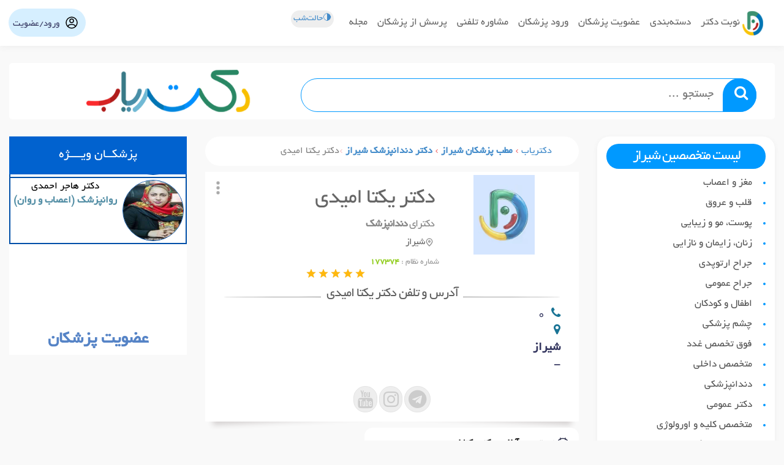

--- FILE ---
content_type: text/html; charset=utf-8
request_url: https://doctor-yab.ir/Search/42257/%D8%AF%DA%A9%D8%AA%D8%B1-%DB%8C%DA%A9%D8%AA%D8%A7-%D8%A7%D9%85%DB%8C%D8%AF%DB%8C/
body_size: 34550
content:
<!DOCTYPE html>
<html lang="fa" dir="rtl">
<head>
    <title>نوبت از دکتر یکتا امیدی، دکترای دندانپزشک شیراز</title>
    <link rel="canonical" href="https://doctor-yab.ir/Search/42257/%d8%af%da%a9%d8%aa%d8%b1-%db%8c%da%a9%d8%aa%d8%a7-%d8%a7%d9%85%db%8c%d8%af%db%8c/" />
    <meta charset="utf-8" />
    <meta name="robots" content="index, follow" />
    <meta name="keywords" content="دکتر یکتا امیدی,دکترای دندانپزشک در شیراز,دکترای دندانپزشک" />
<meta name="description" content="نوبت‌دهی و آدرس و تلفن دکتر یکتا امیدی دکترای دندانپزشک در شیراز + نظرات بیماران و ساعات کاری و اینستاگرام دکتر یکتا امیدی" />
<meta name="title" content="دکتر یکتا امیدی دکترای دندانپزشک در شیراز" />
<meta property="og:description" content="نوبت‌دهی و آدرس و تلفن دکتر یکتا امیدی دکترای دندانپزشک در شیراز + نظرات بیماران و ساعات کاری و اینستاگرام دکتر یکتا امیدی" />
<meta property="og:title" content="دکتر یکتا امیدی دکترای دندانپزشک در شیراز" />
<meta property="twitter:description" content="نوبت‌دهی و آدرس و تلفن دکتر یکتا امیدی دکترای دندانپزشک در شیراز + نظرات بیماران و ساعات کاری و اینستاگرام دکتر یکتا امیدی" />
<meta property="twitter:title" content="دکتر یکتا امیدی دکترای دندانپزشک در شیراز" />
    <meta property="og:locale" content="fa_IR" />
    <meta property="og:type" content="website" />
    <meta property="og:url" content="https://doctor-yab.ir/Search/42257/%d8%af%da%a9%d8%aa%d8%b1-%db%8c%da%a9%d8%aa%d8%a7-%d8%a7%d9%85%db%8c%d8%af%db%8c/" />
    <meta property="og:site_name" content="دکتریاب" />
   <link rel="apple-touch-icon" sizes="180x180" href="/apple-touch-icon.png">
   <link rel="icon" type="image/png" sizes="32x32" href="/favicon-32x32.png">
   <link rel="icon" type="image/png" sizes="16x16" href="/favicon-16x16.png">
   <link rel="mask-icon" href="/safari-pinned-tab.svg" color="#0099ff">
    <style>.schema-faq-section{background:#7d7d7d0f;padding:.5em;border-radius:7px;margin:.9em 0;color:#777;font-size:16px}.schema-faq-question{cursor:pointer}.schema-faq-question:before{content:'+';padding:0 8px;font-size:18px;color:#00c431}.schema-faq-answer{display:none;padding:8px 1em 0 0}.SdrtH1Hid{position:absolute;left:0;z-index:-10}.sderLoca{font-size:16px;font-weight:400;padding:4px 0}.scvFrg{display:block;text-align:right}.lnks{display:flex;flex-wrap:wrap;align-items:center;justify-content:space-around}.lnks a{flex-grow:1;border-radius:.5em;margin:6px;padding:.5em;text-decoration:none;color:#48546a;background:#e9e9e9}footer{background:#fff}.OnlineSer .base-info{width:350px!important;}.s{justify-content: flex-end;}</style>
	<meta name="viewport" content="width=device-width, initial-scale=1.0" />
       <link rel="stylesheet" href="/css/page.css?x=3">

    <script type="application/ld+json">
{"@context":"https://schema.org","@type":"Physician","name":"دکتر یکتا امیدی","@id":"https://doctor-yab.ir/Search/42257/دکتر-یکتا-امیدی/","alternateName":"دکتر یکتا امیدی، دکترای دندانپزشک","description":"نوبت‌دهی دکتر یکتا امیدی دکترای دندانپزشک","isAcceptingNewPatients":true,"isAccessibleForFree":false,"medicalSpecialty":"Dentistry","url":"https://doctor-yab.ir/Search/42257/دکتر-یکتا-امیدی/","image":null,"priceRange":"IRR 2,500,000 per visit","currenciesAccepted":"IRR","paymentAccepted":"Cash, Debit Card","address":{"@type":"PostalAddress","addressCountry":{"@type":"Country","name":"Iran"},"addressLocality":"شیراز","streetAddress":"-"},"telephone":[],"makesOffer":[{"@type":"Offer","url":"https://doctor-yab.ir/Services/City-29/S-245/","name":"کشیدن دندان"},{"@type":"Offer","url":"https://doctor-yab.ir/Services/City-29/S-254/","name":"سفید کردن دندان (بلیچینگ)"},{"@type":"Offer","url":"https://doctor-yab.ir/Services/City-29/S-256/","name":"معاینه دندان (عمومی)"},{"@type":"Offer","url":"https://doctor-yab.ir/Services/City-29/S-258/","name":"جرم گیری (بروساژ) دندان"},{"@type":"Offer","url":"https://doctor-yab.ir/Services/City-29/S-268/","name":"پرکردن دندان"},{"@type":"Offer","url":"https://doctor-yab.ir/Services/City-29/S-835/","name":"عصب کشی دندان"}],"availableService":[{"@type":"MedicalProcedure","name":"کشیدن دندان"},{"@type":"MedicalProcedure","name":"سفید کردن دندان (بلیچینگ)"},{"@type":"MedicalProcedure","name":"معاینه دندان (عمومی)"},{"@type":"MedicalProcedure","name":"جرم گیری (بروساژ) دندان"},{"@type":"MedicalProcedure","name":"پرکردن دندان"},{"@type":"MedicalProcedure","name":"عصب کشی دندان"}],"aggregateRating":{"@type":"AggregateRating","bestRating":5,"worstRating":0,"ratingCount":"1","ratingValue":"5.00"},"mainEntity":{"@type":"Person","name":"دکتر یکتا امیدی","gender":"Female"},"areaServed":{"@type":"Place","@name":"شیراز"}}
    </script>


    <script type="application/ld+json">{"@context":"https://schema.org","@type":"FAQPage","mainEntity":[{"@type":"Question","name":"چگونه از دکتر یکتا امیدی نوبت بگیریم؟","acceptedAnswer":{"@type":"Answer","text":"برای نوبت گیری از دکتر یکتا امیدی می‌توانید از طریق شماره تماس‌هایی که <a href='https://doctor-yab.ir/Search/42257/دکتر-یکتا-امیدی/'>در این صفحه</a> قرار داده شده است، به راحتی از ایشون نوبت دریافت کنید."}},{"@type":"Question","name":"آدرس و تلفن دکتر یکتا امیدی و زمان حضور در مطب را میخواستم؟","acceptedAnswer":{"@type":"Answer","text":"آدرس مطب دکتر یکتا امیدی در <b>-</b> واقع شده است. برای آگاهی از آدرس کامل و شماره تماس مطب می‌توانید از سایت دکتریاب و <a href='https://doctor-yab.ir/Search/42257/دکتر-یکتا-امیدی/'>صفحه ایشون</a> کمک بگیرید."}},{"@type":"Question","name":"هزینه ویزیت دکتر یکتا امیدی چقدر است؟","acceptedAnswer":{"@type":"Answer","text":"مبلغ ویزیت دکتر یکتا امیدی طبق تعرفه ابلاغیه هیئت وزیران است و این هزینه می‌تواند بر اساس خدماتی که شما دریافت می‌کنید و هم‌چنین بیمه‌ای که شما دارید، متفاوت باشد."}},{"@type":"Question","name":"دکتر یکتا امیدی در چه زمینه پزشکی فعالیت دارند؟","acceptedAnswer":{"@type":"Answer","text":"دکتر یکتا امیدی دکترای دندانپزشک هستند که در این زمینه می‌تواند به شما کمک کنند. همچنین ایشون خدماتی از جمله &lt;b&gt;کشیدن دندان, &lt;/b&gt;&lt;b&gt;سفید کردن دندان (بلیچینگ), &lt;/b&gt;&lt;b&gt;معاینه دندان (عمومی), &lt;/b&gt;&lt;b&gt;جرم گیری (بروساژ) دندان, &lt;/b&gt;&lt;b&gt;پرکردن دندان, &lt;/b&gt;&lt;b&gt;عصب کشی دندان, &lt;/b&gt; و ... را به مراجعه کنندگان ارائه می‌کنند."}},{"@type":"Question","name":"میزان رضایت بیماران از دکتر یکتا امیدی چقدر است؟","acceptedAnswer":{"@type":"Answer","text":"تا اکنون حدود 1 رای برای دکتر یکتا امیدی در سایت دکتریاب ثبت شده است، که میانگین رضایت از ایشون 100% بوده است."}}]}</script>
</head>
<body>
	    <nav class="menu-top">
        <ul class="menu">
		<li>
  <a href="https://doctor-yab.ir" class="sdRfvB" style="display: flex;align-items: center;margin: 0;">
   <img decoding="async" src="/img/D.png" width="38" height="40" alt="دکتریاب" style="padding-left: .35rem;">
<span>نوبت دکتر</span>
                    </a>
                </li>

                <li class="megamenu-item">
                    <a href="#" class="megamenu-toggle">دسته‌بندی</a>
                    <div class="megamenu-panel">

                        <div class="megamenu-column slc">
                            <span data-act="city" class="active-tab">شهرها</span>
                            <span data-act="expert">تخصص‌ها</span>
                        </div>

                        <div class="MegaListitems">
                            <div class="megamenu-column cities">
                                <span>شهرها</span>
                                <ul>
                                    <li><a href="/Search/City-7/" title="لیست پزشکان تهران">تهران</a></li>
                                    <li><a href="/Search/City-38/" title="لیست پزشکان مشهد">مشهد</a></li>
                                    <li><a href="/Search/City-19/" title="لیست پزشکان اصفهان">اصفهان</a></li>
                                    <li><a href="/Search/City-29/" title="لیست پزشکان شیراز">شیراز</a></li>
                                    <li><a href="/Search/City-1046/" title="لیست پزشکان کرج">کرج</a></li>
                                    <li><a href="/Search/City-25/" title="لیست پزشکان تبریز">تبریز</a></li>
                                    <li><a href="/Search/City-1/" title="لیست پزشکان اهواز">اهواز</a></li>
                                    <li><a href="/Search/City-42/" title="لیست پزشکان قم">قم</a></li>
                                    <li><a href="/Search/City-34/" title="لیست پزشکان رشت">رشت</a></li>
                                    <li><a href="/Search/City-10/" title="لیست پزشکان کرمانشاه">کرمانشاه</a></li>
                                    <li><a href="/Search/City-1053/" title="لیست پزشکان ارومیه">ارومیه</a></li>
                                    <li><a href="/Search/City-1054/" title="لیست پزشکان زاهدان">زاهدان</a></li>
                                    <li><a href="/Search/City-1050/" title="لیست پزشکان کرمان">کرمان</a></li>
                                    <li><a href="/Search/City-46/" title="لیست پزشکان اراک">اراک</a></li>
                                    <li><a href="/Search/City-12/" title="لیست پزشکان همدان">همدان</a></li>
                                    <li><a href="/Search/City-1048/" title="لیست پزشکان یزد">یزد</a></li>
                                    <li><a href="/Search/City-32/" title="لیست پزشکان بندرعباس">بندرعباس</a></li>
                                    <li><a href="/Search/City-1062/" title="لیست پزشکان زنجان">زنجان</a></li>
                                    <li><a href="/Search/City-27/" title="لیست پزشکان قزوین">قزوین</a></li>
                                    <li><a href="/Search/City-1080/" title="لیست پزشکان سنندج">سنندج</a></li>
                                    <li><a href="/Search/City-1070/" title="لیست پزشکان خرم آباد">خرم آباد</a></li>
                                    <li><a href="/Search/City-1064/" title="لیست پزشکان گرگان">گرگان</a></li>
                                    <li><a href="/Search/City-1077/" title="لیست پزشکان ساری">ساری</a></li>
                                    <li><a href="/Search/City-1109/" title="لیست پزشکان بجنورد">بجنورد</a></li>
                                    <li><a href="/Search/City-1097/" title="لیست پزشکان بوشهر">بوشهر</a></li>
                                    <li><a href="/Search/City-1189/" title="لیست پزشکان بیرجند">بیرجند</a></li>
                                    <li><a href="/Search/City-1093/" title="لیست پزشکان ایلام">ایلام</a></li>
                                    <li><a href="/Search/City-1075/" title="لیست پزشکان شهرکرد">شهرکرد</a></li>
                                    <li><a href="/Search/City-1058/" title="لیست پزشکان سمنان">سمنان</a></li>
                                    <li><a href="/Search/City-1154/" title="لیست پزشکان یاسوج">یاسوج</a></li>
                                    <li><a href="/Search/City-1068/" title="لیست پزشکان اردبیل">اردبیل</a></li>

                                </ul>
                            </div>
                            <div class="megamenu-column experts">
                                <span>تخصص‌ها</span>
                                <ul>
                                    <li><a href="/Search/Takhasos-3/">قلب و عروق</a></li>
                                    <li><a href="/Search/Takhasos-2/">مغز و اعصاب</a></li>
                                    <li><a href="/Search/Takhasos-10/">چشم‌پزشکی</a></li>
                                    <li><a href="/Search/Takhasos-5/">پوست و مو</a></li>
                                    <li><a href="/Search/Takhasos-6/">زنان و زایمان</a></li>
                                    <li><a href="/Search/Takhasos-14/">دندانپزشک</a></li>
                                    <li><a href="/Search/Takhasos-7/">ارتوپد</a></li>
                                    <li><a href="/Search/Takhasos-4/">جراح مغز و اعصاب</a></li>
                                    <li><a href="/Search/Takhasos-1107/">گوارش و کبد</a></li>
                                    <li><a href="/Search/Takhasos-1040/">روانپزشک</a></li>
                                    <li><a href="/Search/Takhasos-1068/">مشاور و روانشناس</a></li>
                                    <li><a href="/Search/Takhasos-34/">غدد</a></li>
                                    <li><a href="/Search/Takhasos-1061/">گوش حلق و بینی</a></li>
                                    <li><a href="/Search/Takhasos-9/">اورولوژی</a></li>
                                    <li><a href="/Search/Takhasos-11/">کودکان</a></li>
                                    <li><a href="/Search/Takhasos-15/">سونوگرافی</a></li>
                                    <li><a href="/Search/Takhasos-12/">داخلی</a></li>
                                    <li><a href="/Search/Takhasos-20/">پزشک عمومی</a></li>
                                    <li><a href="/Search/Takhasos-1101/">عصب و عضله</a></li>
                                    <li><a href="/Search/Takhasos-26/">عفونی</a></li>
                                    <li><a href="/Search/Takhasos-8/">جراح عمومی</a></li>
                                    <li><a href="/Search/Takhasos-1045/">ریه</a></li>
                                    <li><a href="/Search/Takhasos-1054/">روماتولوژی</a></li>
                                    <li><a href="/Search/Takhasos-29/">تغذیه</a></li>
                                    <li><a href="/Search/Takhasos-1082/">آسم و آلرژی</a></li>
                                    <li><a href="/Search/Takhasos-18/">گفتاردرمانی</a></li>
                                    <li><a href="/Search/Takhasos-24/">فیزیوتراپی</a></li>
                                    <li><a href="/Search/Takhasos-1049/">نفرولوژی</a></li>
                                    <li><a href="/Search/Takhasos-1042/">خون و سرطان</a></li>
                                    <li><a href="/Search/Takhasos-1067/">جراح پلاستیک</a></li>
                                    <li><a href="/Search/Takhasos-1094/">بینایی‌سنجی</a></li>
                                    <li><a href="/Search/Takhasos-1071/">شنوایی‌سنجی</a></li>
                                    <li><a href="/Search/Takhasos-1173/">پزشکی قانونی</a></li>
                                    <li><a href="/Search/Takhasos-1125/">طب‌کار</a></li>
                                    <li><a href="/Search/Takhasos-27/">مامایی</a></li>
                                    <li><a href="/Search/Takhasos-1075/">ژنتیک</a></li>
                                    <li><a href="/Search/Takhasos-35/">آزمایشگاه</a></li>
                                    <li><a href="/Search/Takhasos-1180/">بیمارستان و مراکز درمانی</a></li>
                                </ul>
                            </div>
                        </div>
                    </div>
                </li>
   
                <li><a href="https://doctor-yab.ir/Register/">عضویت پزشکان</a></li>
                <li><a href="https://doctor-yab.ir/dr/login/">ورود پزشکان</a></li>
	  	<li><a href="/Moshavereh/List/">مشاوره تلفنی</a></li>
                <li><a href="https://doctor-yab.ir/faq/">پرسش از پزشکان</a></li>
                <li><a href="https://blog.doctor-yab.ir/">مجله</a></li>
                    </ul>

                    <div class="User-navbar">
                        <svg width="24" height="24" viewBox="0 0 24 24" fill="none"> <path d="M18 18.7023C18 15.6706 14.5 15 12 15C9.5 15 6 15.6706 6 18.7023M21 12C21 16.9706 16.9706 21 12 21C7.02944 21 3 16.9706 3 12C3 7.02944 7.02944 3 12 3C16.9706 3 21 7.02944 21 12ZM15 9C15 10.6569 13.6569 12 12 12C10.3431 12 9 10.6569 9 9C9 7.34315 10.3431 6 12 6C13.6569 6 15 7.34315 15 9Z" stroke="#000000" stroke-width="1.5" stroke-linecap="round" stroke-linejoin="round" /></svg>
                        <span id="user_name">ورود/عضویت</span>
                        <ul>
                            <li style="background: #09f; text-align: center; border-radius: 1em; margin: 12px 0; font-size: 18px; padding: 6px 0;"><a style="color:#fff!important" href="/Users/login/">ورود کاربر</a></li>
                            <li><svg width="24" height="24" viewBox="0 0 24 24" fill="none"><path d="M16 15.2v1.6875L16.9 17.9M9 11H4M20 9V7C20 5.89543 19.1046 5 18 5H6C4.89543 5 4 5.89543 4 7V19c0 1.1046.89543 2 2 2H9M15 3V7M9 3V7M20.5 17c0 2.4853-2.0147 4.5-4.5 4.5-2.4853.0-4.5-2.0147-4.5-4.5.0-2.4853 2.0147-4.5 4.5-4.5 2.4853.0 4.5 2.0147 4.5 4.5z" stroke="#000" stroke-width="1.5" stroke-linecap="round" stroke-linejoin="round" /></svg><a href="/Users/Nobats/">نوبت‌های من</a></li>
                            <li><svg width="24" height="24" viewBox="0 0 24 24" fill="none"><path d="M14.5 6.5c.7372.14382 1.4689.46892 2 1C17.0311 8.03108 17.3562 8.76284 17.5 9.5M15 3c1.5315.17014 2.9097.91107 4 2 1.0903 1.08893 1.8279 2.46869 2 4M20.9995 16.4767v2.7097C21.0037 20.2223 20.0723 21.0873 19.0265 20.9929 10.0001 21 3.00006 13.935 3.00713 4.96919 2.91294 3.92895 3.77364 3.00106 4.80817 3.00009H7.52331C7.96253 2.99577 8.38835 3.151 8.72138 3.43684 9.66819 4.24949 10.2772 7.00777 10.0429 8.10428c-.18296.85608-1.04594 1.45501-1.63264 2.04052 1.28838 2.2614 3.16444 4.1337 5.43024 5.4196C14.4272 14.9788 15.0274 14.1176 15.8851 13.935 16.9855 13.7008 19.7615 14.3106 20.5709 15.264 20.858 15.6021 21.0105 16.0337 20.9995 16.4767z" stroke="#000" stroke-width="1.5" stroke-linecap="round" stroke-linejoin="round" /></svg><a href="/Users/VisitCalls/">مشاوره‌های من</a></li>
                            <li><svg width="24" height="24" viewBox="0 0 24 24" fill="none"><path d="M6 6c0-1.10457.89543-2 2-2h8c1.1046.0 2 .89543 2 2V21l-6-6-6 6V6z" stroke="#000" stroke-width="1.5" stroke-linecap="round" stroke-linejoin="round" /></svg><a href="/Users/bookmarked/">پزشکان نشان شده</a></li>
                            <li><svg width="24" height="24" viewBox="0 0 24 24" fill="none"><path d="M4 21V19.5C4 16.4624 6.46243 14 9.5 14H12.5C15.5376 14 18 16.4624 18 19.5V21M7 21V18M15 21V18M16.5 6L16.8367 5.49493C17.1969 4.95461 17.9371 4.82782 18.4566 5.21745C19.0073 5.63047 19.0645 6.43549 18.5778 6.92224L17.8536 7.64645C17.6272 7.87282 17.5 8.17986 17.5 8.5M17.5 10V10.2M13.8281 4.89801C14.6435 3.74945 15.9842 3 17.5 3C19.9853 3 22 5.01472 22 7.5C22 9.98528 19.9853 12 17.5 12C16.2549 12 15.1279 11.4943 14.3131 10.6771M15 8.00001C15 5.79086 13.2091 4 11 4C8.79086 4 7 5.79086 7 8.00001C7 10.2092 8.79086 12 11 12C11.8312 12 12.6032 11.7465 13.2429 11.3125C14.3033 10.5931 15 9.37794 15 8.00001Z" stroke="#000000" stroke-linecap="round" stroke-linejoin="round" stroke-width="1.4" /></svg><a href="/Users/faq/">لیست سوالات من</a></li>
                            <li><svg width="24" height="24" viewBox="0 0 24 24" fill="none"><path d="M21.5 9H14c-1.6569.0-3 1.3431-3 3s1.3431 3 3 3h7.5M14 12V12.01M4.61111 5H19.3889C20.5548 5 21.5 6.04467 21.5 7.33333V16.6667C21.5 17.9553 20.5548 19 19.3889 19H4.61111C3.44518 19 2.5 17.9553 2.5 16.6667V7.33333C2.5 6.04467 3.44518 5 4.61111 5z" stroke="#000" stroke-width="1.5" stroke-linecap="round" stroke-linejoin="round" /></svg><a href="/Users/wallet/">کیف پول</a></li>
                        </ul>
                    </div>
    </nav>




        <div class="container-fluid">
            <div class="row search-box-row" style="width:100%">
	      <div class="col-xs-12">
                <div class="col-sm-8">
                 <form class="SearchForm" action="/Search/" method="get" style="top:25px;">                        
                        <input id="txtSearch" name="q" onfocus="this.select()" data-hj-suppress placeholder="جستجو ..." autocomplete="off" type="search" />
                        <button aria-label="search" type="submit" id="btnSearch"><i class="fa fa-search"></i></button>
                    </form>
                </div>
                <div class="col-sm-4 logoPage">
                            <a href="https://doctor-yab.ir/">
                                <img src="/img/logo.png" alt="دکتریاب، معرفی و نوبت دهی پزشکان" width="270" height="70" style="margin:.8em">
                            </a>
                </div>
	</div>
         
            </div>
            <div class="row">
                <div class="col-md-6 col-md-push-3">	

                    <div class="breadcrumb2 effect2 rounded">
                        <ol itemscope itemtype="http://schema.org/BreadcrumbList"><li itemprop="itemListElement" itemscope itemtype="http://schema.org/ListItem"><a class="btnnld" itemscope itemtype="http://schema.org/Thing" itemprop="item" href="/" itemid="/"><span itemprop="name">دکتریاب</span></a><svg width="6px" height="6px" viewBox="-3 0 14 14" fill="none"><g stroke-width="0"></g><g  stroke-linecap="round" stroke-linejoin="round"></g><g><path fill-rule="evenodd" clip-rule="evenodd" d="M7.7071 12.2929C8.0976 12.6834 8.0976 13.3166 7.7071 13.7071C7.3166 14.0976 6.6834 14.0976 6.2929 13.7071L0.29289 7.7071C-0.09763 7.3166 -0.09763 6.6834 0.29289 6.2929L6.2929 0.29289C6.6834 -0.09763 7.3166 -0.09763 7.7071 0.29289C8.0976 0.68342 8.0976 1.31658 7.7071 1.70711L2.4142 7L7.7071 12.2929z" fill="#ef5555"></path></g></svg> <meta itemprop="position" content="1" /></li><li itemprop="itemListElement" itemscope itemtype="http://schema.org/ListItem"><b><a title='بهترین پزشکان شیراز' itemscope class="btnnld" itemtype="http://schema.org/Thing" itemprop="item" href='/Search/City-29/' itemid='/Search/City-29/'><span itemprop="name">مطب پزشکان شیراز</span></a></b><meta itemprop="position" content="2" /><svg width="6px" height="6px" viewBox="-3 0 14 14" fill="none"><g stroke-width="0"></g><g stroke-linecap="round" stroke-linejoin="round"></g><g><path fill-rule="evenodd" clip-rule="evenodd" d="M7.7071 12.2929C8.0976 12.6834 8.0976 13.3166 7.7071 13.7071C7.3166 14.0976 6.6834 14.0976 6.2929 13.7071L0.29289 7.7071C-0.09763 7.3166 -0.09763 6.6834 0.29289 6.2929L6.2929 0.29289C6.6834 -0.09763 7.3166 -0.09763 7.7071 0.29289C8.0976 0.68342 8.0976 1.31658 7.7071 1.70711L2.4142 7L7.7071 12.2929z" fill="#ef5555"></path></g></svg></li><li itemprop="itemListElement" itemscope itemtype="http://schema.org/ListItem"><b><a title='بهترین پزشکان دندانپزشک در شیراز' itemscope class="btnnld" itemtype="http://schema.org/Thing" itemprop="item" href='/Search/City-29/Takhasos-14/' itemid='/Search/City-29/Takhasos-14/'><span itemprop="name">دکتر دندانپزشک شیراز</span></a></b><svg width="6px" height="6px" viewBox="-5 0 24 24" fill="none"><g id="SVGRepo_bgCarrier" stroke-width="0"></g><g stroke-linecap="round" stroke-linejoin="round"></g><g><path fill-rule="evenodd" clip-rule="evenodd" d="M2.91421 12L13.2071 22.2929C13.5976 22.6834 13.5976 23.3166 13.2071 23.7071C12.8166 24.0976 12.1834 24.0976 11.7929 23.7071L0.79289 12.7071C0.40237 12.3166 0.40237 11.6834 0.79289 11.2929L11.7929 0.292893C12.1834 -0.0976311 12.8166 -0.0976311 13.2071 0.292893C13.5976 0.683418 13.5976 1.31658 13.2071 1.70711L2.91421 12z" fill="#ef5555"></path></g></svg><meta itemprop="position" content="3" /></li><li itemprop="itemListElement" itemscope itemtype="http://schema.org/ListItem"><span itemscope itemtype="http://schema.org/Thing" itemprop="item" itemid="/Search/42257/" class="endcrumb"><span itemprop="name">دکتر یکتا امیدی</span></span><meta itemprop="position" content="4" /></li></ol>
                    </div>								
					
                    <!-- MAIN -->
                    <div class="main">


                        <div class="base-info col-xs-12 rounded effect2">

                        <div class="tls">
                            <button type="button" aria-label="drTools"><svg width="32" height="32" viewBox="0 0 24 24" fill="none"><path d="M10 12a2 2 0 1 0 4 0 2 2 0 0 0-4 0zm0-6a2 2 0 1 0 4 0 2 2 0 0 0-4 0zm0 12a2 2 0 1 0 4 0 2 2 0 0 0-4 0z" fill="#aaa" /></svg></button>
                            <div class="share">
                                <span class="Bdfgw" data-sdDqf="42257"><i class="fa fa-bookmark-o bok"></i> ‌ذخیره‌کن، گُم نکنی</span>
                                <span class="dfASDA"><i class="fa fa-share-alt"></i>  اشتراک با دوستان</span>
                            </div>
                        </div>

                        <div class="col-xs-12">
                            <div class="col-md-4 col-xs-12" style="text-align:center">
                                <div class="col-xs-12">
                                        <img id="dr-pic" src="/img/avt.jpg" width="100" height="130" alt="دکتر یکتا امیدی" />
                                </div>
                            </div>

                            <div class="col-md-8 col-xs-12">
                                <h1>
                                        <span class="SdrtH1Hid">آدرس و تلفن</span>
                                        <span>
                                            دکتر یکتا امیدی
                                        </span>
                                        <span class="scvFrg">
                                            <span class="a-description">
                                                دکترای <strong>دندانپزشک</strong>
                                            </span>
                                        </span>
                                        <span class="flx sderLoca">
                                            <svg width="16" height="16" aria-hidden="true" viewBox="0 0 24 24" fill="none" stroke="#8c8c8c" stroke-width="2" stroke-linejoin="round" xmlns:v="https://vecta.io/nano"><path d="M12 21c3.5-3.6 7-6.824 7-10.8S15.866 3 12 3s-7 3.224-7 7.2 3.5 7.2 7 10.8z" /><path d="M12 12a2 2 0 1 0 0-4 2 2 0 1 0 0 4z" /></svg>
                                            شیراز
                                        </span>
                                </h1>

                            <div class="nezam">
                                <span>شماره نظام : <b>177374</b></span>
                            </div>

                                        <div style="width:100px;margin:0 auto;">
                                            <div style="background: url('/img/stars.png');width: 100px;height: 15px;background-position: bottom;margin: 0 auto;float:left"></div>
                                            <div style="background:url('/img/stars.png');width:100.00px;height:15px;position: relative;top: -14px;left: 0;margin: 0 auto;float:left"></div>
                                        </div>

                            </div>
                        </div>




                            <!-- Tell and address -->
                            <div id="Matab_info">								
                                <div class="col-xs-12">
			           <h2 class="fa-2x sub2"><span>آدرس و تلفن دکتر یکتا امیدی</span></h2>
                                   

     <div class="infd font-size-16px">
         <i class="fa fa-phone"></i>
         0
     </div>

     <div class="infd font-size-16px">
         <i class="fa fa-map-marker"></i>
         <div class="wfdwe">
             <b>
                 <span>
                     شیراز
                 </span>
             </b>

             <p>-</p>

         </div>
     </div>


                               <!-- Address 2 -->

                                </div>
                            </div>
                            <!-- end tag div schema postalcode -->
                            <!-- Tell and address -->
                            
                            
                            

<div class="col-xs-12">

</div>

			    <div class="col-xs-12 no-padding margin-top-10px sochialLinks text-center">
                                <ul>
                                    <li>
                                            <i class="fa fa-telegram disable"></i>
                                    </li>
                                    <li>
                                            <i class="fa fa-instagram disable"></i>
                                    </li>
                                    <li>
                                            <i class="fa fa-youtube disable"></i>
                                    </li>
                                </ul>
                            </div>
                        </div>
                    </div>
                    <!-- MAIN -->	



                <div class="col-xs-12 OnlineSer">

                    <div class="base-info effect2 rounded margin-top-10px">
                        <h2>
                            <svg width="24" height="24" fill="none" aria-hidden="true" viewBox="0 0 24 24"><path fill="#363853" d="m3.833 15.249.731-.168zm0-5.896.731.168zm16.334 0-.731.168zm0 5.896-.731-.168zm-5.287 5.41.175.73zm-5.76 0 .175-.73zm0-16.716.175.73zm5.76 0 .175-.73zM8.82 3a.75.75 0 0 0-1.5 0zm-1.5 2.514a.75.75 0 0 0 1.5 0zM16.68 3a.75.75 0 0 0-1.5 0zm-1.5 2.514a.75.75 0 0 0 1.5 0zM4.564 15.08a12.45 12.45 0 0 1 0-5.56l-1.462-.335a13.95 13.95 0 0 0 0 6.23zm14.872-5.56c.419 1.828.419 3.731 0 5.56l1.462.335c.47-2.049.47-4.181 0-6.23zm-4.73 10.409a11.6 11.6 0 0 1-5.411 0l-.35 1.458a13.1 13.1 0 0 0 6.11 0zM9.294 4.672c1.78-.427 3.63-.427 5.41 0l.35-1.458a13.1 13.1 0 0 0-6.11 0zm0 15.258c-2.339-.562-4.177-2.435-4.73-4.85l-1.463.336c.677 2.955 2.935 5.274 5.843 5.972zm5.76 1.458c2.908-.698 5.166-3.017 5.843-5.972l-1.462-.335c-.554 2.414-2.392 4.287-4.73 4.849zm-.35-16.716c2.339.562 4.177 2.434 4.73 4.849l1.463-.335c-.677-2.955-2.935-5.275-5.843-5.972zm-5.76-1.458C6.037 3.91 3.779 6.23 3.102 9.186l1.462.335c.554-2.415 2.392-4.287 4.73-4.849zM4.14 9.029h15.72v-1.5H4.14zM7.32 3v2.514h1.5V3zm7.86 0v2.514h1.5V3z" /><path fill="#0095FF" d="M13.442 13.924c.405-.288.657-.72.657-1.305 0-1.215-.936-1.845-2.043-1.845s-2.052.63-2.052 1.845c0 .585.261 1.017.657 1.305a1.74 1.74 0 0 0-.864 1.521c0 1.161.855 1.881 2.259 1.881 1.395 0 2.259-.72 2.259-1.881a1.73 1.73 0 0 0-.873-1.521m-1.386-1.98c.468 0 .81.27.81.738 0 .459-.342.747-.81.747s-.81-.288-.81-.747c0-.468.342-.738.81-.738m0 4.212c-.594 0-1.026-.306-1.026-.873 0-.558.432-.864 1.026-.864s1.026.306 1.026.864c0 .567-.432.873-1.026.873" /></svg>
                            نوبت‌دهی آنلاین دکتر یکتا امیدی
                        </h2>
                            <p>متاسفانه در حال حاضر امکان دریافت نوبت آنلاین از دکتر یکتا امیدی وجود ندارد. این امکان ممکن است به‌زودی فعال شود.</p>
                            <span class="NobatBtn2 disabled btns">دریافت نوبت حضوری</span>
                    </div>

                    <div class="base-info effect2 rounded margin-top-10px">
                        <h2>
                            <svg width="24" height="24" fill="none" aria-hidden="true" viewBox="0 0 24 24"><g stroke-width="1.5"><path stroke="#0095FF" stroke-linecap="round" stroke-linejoin="round" d="M13 3.252c2.163-.616 4.543-.105 6.198 1.55s2.166 4.035 1.55 6.198m-5.811-5.036c.772-.154 1.662.113 2.324.775s.929 1.552.775 2.324" /><path stroke="#363853" d="M15.165 20.884a7.7 7.7 0 0 0 2.67 0c1.417-.25 2.558-1.201 2.951-2.46l.083-.267q.13-.419.131-.854C21 16.031 19.862 15 18.459 15H14.54C13.138 15 12 16.031 12 17.303q0 .435.13.854l.084.267c.393 1.259 1.534 2.21 2.951 2.46Zm0 0A15.04 15.04 0 0 1 3.117 8.834m0 0a7.7 7.7 0 0 1 0-2.669c.25-1.417 1.2-2.558 2.46-2.951l.266-.083A2.9 2.9 0 0 1 6.697 3C7.969 3 9 4.138 9 5.541V9.46C9 10.862 7.969 12 6.697 12q-.435 0-.854-.13l-.267-.084c-1.259-.393-2.21-1.534-2.46-2.951Z" /></g></svg>
                            مشاوره تلفنی با دکتر یکتا امیدی
                        </h2>

                            <p>در حال حاضر امکان مشاوره تلفنی با دکتر یکتا امیدی وجود ندارد.</p>
                            <span class="NobatBtn2 HasTellVisit disabled btns">دریافت مشاوره تلفنی</span>
                    </div>

                </div>


                        <div class="col-xs-12 text-center margin-top-10px srveslist">
                            <h3>لیست خدمات دکتر یکتا امیدی</h3>
                            <ul class="ServicesList">
                                    <li><a class="btnnld" title="بهترین دکتر کشیدن دندان در شیراز" href="/Services/City-29/S-245/">دکتر کشیدن دندان در شیراز</a></li>
                                    <li><a class="btnnld" title="بهترین دکتر سفید کردن دندان (بلیچینگ) در شیراز" href="/Services/City-29/S-254/">دکتر سفید کردن دندان (بلیچینگ) در شیراز</a></li>
                                    <li><a class="btnnld" title="بهترین دکتر معاینه دندان (عمومی) در شیراز" href="/Services/City-29/S-256/">دکتر معاینه دندان (عمومی) در شیراز</a></li>
                                    <li><a class="btnnld" title="بهترین دکتر جرم گیری (بروساژ) دندان در شیراز" href="/Services/City-29/S-258/">دکتر جرم گیری (بروساژ) دندان در شیراز</a></li>
                                    <li><a class="btnnld" title="بهترین دکتر پرکردن دندان در شیراز" href="/Services/City-29/S-268/">دکتر پرکردن دندان در شیراز</a></li>
                                    <li><a class="btnnld" title="بهترین دکتر عصب کشی دندان در شیراز" href="/Services/City-29/S-835/">دکتر عصب کشی دندان در شیراز</a></li>
                            </ul>
                        </div>

                        <div class="col-xs-12 margin-top-10px dr-list2">                            
                          <div class="head">
                                    <span>پزشکان پیشنهادی</span>
                            </div>
                            <ul>
                                    <li class=spcDrs>                                        
                                        <a href="/Search/46217/دکتر-مریم-صاکی/">
<img class="is-lazyload" decoding="async" data-echo="/img/Drsimg/46217.jpg" alt="دکتر مریم صاکی" title="دکتر مریم صاکی" width="90" height="90" />                                                                                            <span style="display:inline">دکتر مریم صاکی</span>
                                                <i style="color:#09f;font-size:.9em" class="fa fa-certificate"></i>
                                            <span>دندانپزشک و متخصص ارتودنسی</span>
                                                <span>شیراز، خیابان قصرالدشت</span>
                                                                                    </a>
                                    </li>
                                    <li >                                        
                                        <a href="/Search/46186/دکتر-شیما-حسن-پور/">
<img class="is-lazyload" decoding="async" data-echo="/img/Drsimg/46186.jpg" alt="دکتر شیما حسن پور" title="دکتر شیما حسن پور" width="90" height="90" />                                                                                            <span style="display:inline">دکتر شیما حسن پور</span>
                                                <i style="color:#09f;font-size:.9em" class="fa fa-certificate"></i>
                                            <span>دکترای دندانپزشک</span>
                                                <span>شیراز، خیابان اردیبهشت</span>
                                                                                    </a>
                                    </li>
                                    <li >                                        
                                        <a href="/Search/45557/دکتر-مریم-کریمیان/">
<img class="is-lazyload" decoding="async" data-echo="/img/Drsimg/45557.jpg" alt="دکتر مریم کریمیان" title="دکتر مریم کریمیان" width="90" height="90" />                                                                                            <span style="display:inline">دکتر مریم کریمیان</span>
                                                <i style="color:#09f;font-size:.9em" class="fa fa-certificate"></i>
                                            <span>دکترای دندانپزشک</span>
                                                <span>شیراز، قصردشت</span>
                                                                                            <span class="HasNobat">نوبت دهی آنلاین</span>
                                        </a>
                                    </li>
                                    <li >                                        
                                        <a href="/Search/45534/دکتر-راحله-باغبانباشی/">
<img class="is-lazyload" decoding="async" data-echo="/img/Drsimg/45534.jpg" alt="دکتر راحله باغبانباشی" title="دکتر راحله باغبانباشی" width="90" height="90" />                                                                                            <span style="display:inline">دکتر راحله باغبانباشی</span>
                                                <i style="color:#09f;font-size:.9em" class="fa fa-certificate"></i>
                                            <span>دکترای دندانپزشک</span>
                                                <span>شیراز، بلوار مطهری</span>
                                                                                            <span class="HasNobat">نوبت دهی آنلاین</span>
                                        </a>
                                    </li>
                                    <li >                                        
                                        <a href="/Search/44720/دکتر-نیلوفر-اوجی/">
<img class="is-lazyload" decoding="async" data-echo="/img/Drsimg/44720.jpg" alt="دکتر نیلوفر اوجی" title="دکتر نیلوفر اوجی" width="90" height="90" />                                                                                            <span style="display:inline">دکتر نیلوفر اوجی</span>
                                                <i style="color:#09f;font-size:.9em" class="fa fa-certificate"></i>
                                            <span>دکترای دندانپزشک</span>
                                                <span>شیراز، فلکه سنگی</span>
                                                                                    </a>
                                    </li>
                                    <li >                                        
                                        <a href="/Search/44573/دکتر-منصوره-پریخواه-زرمهر/">
<img class="is-lazyload" decoding="async" data-echo="/img/Drsimg/44573.jpg" alt="دکتر منصوره پریخواه زرمهر" title="دکتر منصوره پریخواه زرمهر" width="90" height="90" />                                                                                            <span style="display:inline">دکتر منصوره پریخواه زرمهر</span>
                                                <i style="color:#09f;font-size:.9em" class="fa fa-certificate"></i>
                                            <span>دکترای دندانپزشک</span>
                                                <span>شیراز، میدان معلم</span>
                                                                                            <span class="HasNobat">نوبت دهی آنلاین</span>
                                        </a>
                                    </li>
                                    <li >                                        
                                        <a href="/Search/43983/دکتر-حامد-صابری-کیا/">
<img class="is-lazyload" decoding="async" data-echo="/img/Drsimg/43983.jpg" alt="دکتر حامد صابری کیا" title="دکتر حامد صابری کیا" width="90" height="90" />                                                                                            <span style="display:inline">دکتر حامد صابری کیا</span>
                                                <i style="color:#09f;font-size:.9em" class="fa fa-certificate"></i>
                                            <span>دکترای دندانپزشک</span>
                                                <span>شیراز، ستارخان</span>
                                                                                            <span class="HasNobat">نوبت دهی آنلاین</span>
                                        </a>
                                    </li>
                                    <li >                                        
                                        <a href="/Search/45975/دکتر-مهدیه-قهرمانی/">
<img class="is-lazyload" decoding="async" data-echo="/img/Drsimg/45975.jpg" alt="دکتر مهدیه قهرمانی" title="دکتر مهدیه قهرمانی" width="90" height="90" />                                                                                            <span style="display:inline">دکتر مهدیه قهرمانی</span>
                                                <i style="color:#09f;font-size:.9em" class="fa fa-certificate"></i>
                                            <span>دندانپزشک و متخصص ارتودنسی</span>
                                                <span>شیراز، معالی آباد</span>
                                                                                            <span class="HasNobat">نوبت دهی آنلاین</span>
                                        </a>
                                    </li>
                                    <li >                                        
                                        <a href="/Search/45579/دکتر-محمد-علی-رنجبر/">
<img class="is-lazyload" decoding="async" data-echo="/img/Drsimg/45579.jpg" alt="دکتر محمد علی رنجبر" title="دکتر محمد علی رنجبر" width="90" height="90" />                                                                                            <span style="display:inline">دکتر محمد علی رنجبر</span>
                                                <i style="color:#09f;font-size:.9em" class="fa fa-certificate"></i>
                                            <span>دندانپزشک و متخصص آسیب شناسی فک و دهان</span>
                                                <span>شیراز، قدوسی غربی</span>
                                                                                            <span class="HasNobat">نوبت دهی آنلاین</span>
                                        </a>
                                    </li>
                                    <li >                                        
                                        <a href="/Search/44534/دکتر-آتوسا-باقری/">
<img class="is-lazyload" decoding="async" data-echo="/img/Drsimg/44534.jpg" alt="دکتر آتوسا باقری" title="دکتر آتوسا باقری" width="90" height="90" />                                                                                            <span style="display:inline">دکتر آتوسا باقری</span>
                                                <i style="color:#09f;font-size:.9em" class="fa fa-certificate"></i>
                                            <span>دندانپزشک و متخصص جراح لثه (پریودانتیکس)</span>
                                                <span>شیراز، خیابان ارم</span>
                                                                                    </a>
                                    </li>
                                    <li >                                        
                                        <a href="/Search/44242/دکتر-مریم-خسروی/">
<img class="is-lazyload" decoding="async" data-echo="/img/Drsimg/44242.jpg" alt="دکتر مریم خسروی" title="دکتر مریم خسروی" width="90" height="90" />                                                                                            <span style="display:inline">دکتر مریم خسروی</span>
                                                <i style="color:#09f;font-size:.9em" class="fa fa-certificate"></i>
                                            <span>متخصص بیماری‌های دهان، فک و صورت</span>
                                                <span>شیراز، خیابان قصرالدشت</span>
                                                                                            <span class="HasNobat">نوبت دهی آنلاین</span>
                                        </a>
                                    </li>
                                    <li >                                        
                                        <a href="/Search/43627/دکتر-مرضیه-حمزوی/">
<img class="is-lazyload" decoding="async" data-echo="/img/Drsimg/43627.jpg" alt="دکتر مرضیه حمزوی" title="دکتر مرضیه حمزوی" width="90" height="90" />                                                                                            <span style="display:inline">دکتر مرضیه حمزوی</span>
                                                <i style="color:#09f;font-size:.9em" class="fa fa-certificate"></i>
                                            <span>دکترای دندانپزشک</span>
                                                <span>شیراز، چمران</span>
                                                                                    </a>
                                    </li>
                                    <li >                                        
                                        <a href="/Search/10580/دکتر-مهران-آرام/">
<img class="is-lazyload" decoding="async" data-echo="/img/Drsimg/10580.jpg" alt="دکتر مهران آرام" title="دکتر مهران آرام" width="90" height="90" />                                                                                            <span style="display:inline">دکتر مهران آرام</span>
                                                <i style="color:#09f;font-size:.9em" class="fa fa-certificate"></i>
                                            <span>دکترا دندانپزشک</span>
                                                <span>شیراز، معالی آباد</span>
                                                                                    </a>
                                    </li>
                                    <li >                                        
                                        <a href="/Search/17051/دکتر-امیر-عزمی/">
<img class="is-lazyload" decoding="async" data-echo="/img/avt.jpg" alt="دکتر امیر عزمی" title="دکتر امیر عزمی" width="90" height="90" />                                                                                            <span>دکتر امیر عزمی</span>
                                            <span>دکترا دندانپزشک</span>
                                                <span>شیراز، خیابان ستارخان</span>
                                                                                    </a>
                                    </li>
                                    <li >                                        
                                        <a href="/Search/24341/دکتر-سینا-دشتی-زاده/">
<img class="is-lazyload" decoding="async" data-echo="/img/Drsimg/24341.jpg" alt="دکتر سینا دشتی زاده" title="دکتر سینا دشتی زاده" width="90" height="90" />                                                                                            <span style="display:inline">دکتر سینا دشتی زاده</span>
                                                <i style="color:#09f;font-size:.9em" class="fa fa-certificate"></i>
                                            <span>دکترا جراح دندانپزشک- ایمپلنتهای دندانی </span>
                                                <span>شیراز، معالی آباد</span>
                                                                                            <span class="HasNobat">نوبت دهی آنلاین</span>
                                        </a>
                                    </li>
                                    <li >                                        
                                        <a href="/Search/17050/دکتر-کامران-چوه/">
<img class="is-lazyload" decoding="async" data-echo="/img/avt.jpg" alt="دکتر کامران چوه" title="دکتر کامران چوه" width="90" height="90" />                                                                                            <span>دکتر کامران چوه</span>
                                            <span>دکترا دندانپزشک</span>
                                                <span>شیراز، فلکه گاز</span>
                                                                                    </a>
                                    </li>
                            </ul>                           
                        </div>

										 							
     
            <div  style="background: #fff;margin: 1em 0;" class="col-xs-12 rounded">
                <h3>درباره‌ی دکتر یکتا امیدی</h3>
                <div style="font-size:16px;text-align:justify">
                    <p><b>خانم دکتر یکتا امیدی</b> از پزشکان دکترای دندانپزشک در <b>شهر شیراز</b> هستند که <b>آدرس مطب دکتر یکتا امیدی</b> در <b>-</b> واقع شده است. <b>جهت دریافت نوبت آنلاین</b> می‌توانید از دکتریاب استفاده کنید و یا جهت تماس با مطب دکتر یکتا امیدی از شماره(های) 0 استفاده بفرمایید. سعی شده بیوگرافی مختصری از جمله مشخصات و <b>آدرس اینستاگرام دکتر یکتا امیدی</b>، آدرس وب سایت و ساعات کاری ایشان را در اختیار شما قرار دهیم.</p>
                        <p>دکتر یکتا امیدی همچنین خدماتی ازجمله <b>کشیدن دندان</b>، <b>سفید کردن دندان (بلیچینگ)</b>، <b>معاینه دندان (عمومی)</b>، <b>جرم گیری (بروساژ) دندان</b>، <b>پرکردن دندان</b>، <b>عصب کشی دندان</b> و ... را به مراجعه کنندگان ارائه می‌کنند.</p>
                    <p>درصورتیکه دکتر یکتا امیدی نوبت دهی آنلاین را فعال کرده باشند شما می توانید به صورت اینترنتی از ایشان نوبت دریافت کنید و همچنین در صورت فعال بودن مشاوره تلفنی به راحتی در منزل و از طریق تلفن می‌توانید با دکتر یکتا امیدی صحبت کنید و مشاوره پزشکی دریافت کنید.</p>
                    <p>شما همچنین می‌توانید در دکتریاب <b>نظرات در مورد دکتر یکتا امیدی</b> را مشاهده و مطالعه کنید و همچنین با سایر پزشکان متخصص رشته دندانپزشک شیراز آشنا شوید.</p>
                </div>
            </div>
					
                    <div class="col-xs-12 no-padding rounded">
                        <div class="alert-old-info">
                            <p>
                                آیا اطلاعات اشتباه یا قدیمی است! اینجا کلیک کنید
                            </p>
                            <ul id="Panel_old_info">
                                <li id="li_info" class="alert-warning2">
                                    در صورت مطلع بودن از آدرس و شماره جدید آن را در کادر
                                    زیر وارد نمایید و در غیر این صورت تنها ارسال را بفشارید.
                                </li>
		      <li class="btn-lg">لطفا از ارسال اطلاعات کذب جدا خودداری کنید</li>
                                <li>
                                    <textarea id="txtNewInfo" name="txtNewInfo" placeholder="در صورت وجود، توضیحات را در این قسمت وارد نمایید."></textarea>
                                </li>
                                <li>
                                    <img id="img_captcha_old_info" src="/Aspxs?hc=5nNIb7ry3RxBkIcJdnJw4g%3D%3D" alt="old_captcha" class="captcha" width="85" height="44" />
                                </li>
                                <li>
                                    <input type="text" name="txtCaptcha" id="txtCaptcha" class="txtCaptcha" placeholder="کد" />
                                </li>
                                <li>
                                    <span id="btn_old_info" onclick="SayOldInfo(42257)">ارسال</span>
				    <input type="hidden" name="Captcha" class="cpt" value="5nNIb7ry3RxBkIcJdnJw4g==" />
                                </li>
                            </ul>
                        </div>
                    </div>
					
					<div class="col-xs-12 no-padding comment-box">
  <p style="padding: 1em;"><span style="font-size: 2.2em;">⚠️</span>اطلاعات درج شده در این صفحه صرفا بازنشر شده از سایت نظام پزشکی و یا جمع آوری شده از اینترنت است و دکتریاب تایید کننده صحت آن نیست و لذا بهتر است کاربر قبل از مراجعه تحقیقات بیشتری جهت اطمینان انجام دهد. <a target="_blank" rel="nofollow" href="/leges/#public">قوانین و تذکرات</a></p>
                    </div>
					
                  <div class="col-xs-12 no-padding text-center margin-top-10px lnks">

                        <a class="btnnld" title="بهترین دکترهای دندانپزشک در - شیراز" href="/Search/?q=بهترین+دکتر+دندانپزشک+در+-+شیراز">لیست پزشکان <strong>دندانپزشک</strong> در <strong>-</strong></a>

                    <a class="btnnld" href="/Search/City-29/Takhasos-14/">بهترین دکتر دندانپزشک در شیراز</a>

                </div>

					
                    <!-- Send Comment -->
                        <div class="col-xs-12 margin-top-10px comment-box effect2 rounded" id="sndcm">
                            <h2 class="comment-box-header col-xs-12">نظرات و تجربیات در مورد دکتر یکتا امیدی</h2>
                         <div class="flx flx-item-c col-xs-12">
                            <button type="button" class="btn-p-c" aria-label="comment" id="setacomment">ثبت نظر</button>
                        </div>
                        <input name="__RequestVerificationToken" type="hidden" value="QsWBP7SO4M-w8NqFml_n90vvZ5AEWmlOi0Ck2SFX0QLAofFVvpHrvcytCng5Jd5LLwJohyt1NPvyDwyuD6QDuWUb5HAO1UKXdei1FPHChAw1" />
                        </div>
					
		   <div class="col-xs-12 comment-box" style="margin-bottom:10px">
                            <a rel="nofollow noreferrer" href="https://instagram.com/doctor_yab.ir" target="_blank"><span class="insta-bg"><i class="fa fa-instagram fa-2x" style="vertical-align:middle"></i>ما را در اینستاگرام دنبال کنید</span></a>
                    </div>

                        <div class="col-xs-12 margin-top-10px user-cm-box no-padding">
                            <div class="col-xs-12 no-padding user-cm-head-pnl text-center">
                                <span class="user-cm-header">نظرات در مورد دکتر یکتا امیدی</span>
                                <div class="CountCm">
                                    <span>1</span><span>دیدگاه</span>
                                </div>
                            </div>


                            <div class="col-xs-12 no-padding cm-ordering text-center">
                                <span class="no-padding"><b class="new-cm">پیام های جدید</b></span>
                                <span class="no-padding"><b class="old-cm">پیام های قدیمی</b></span>
                            </div>
                            <ol class="col-xs-12 h">
                                        <li class="div_all_cm" id="cm_1259767">
                                            <div>
                                                    <div class="cm_name">
                                                        <span>
                                                            0917 xxx 48
                                                            <svg width="18" height="18" viewBox="0 0 24 24" fill="none" xmlns="http://www.w3.org/2000/svg">
                                                                <circle cx="12" cy="6" r="4" stroke="#1C274C" stroke-width="1.5" />
                                                                <path d="M15 20.6151C14.0907 20.8619 13.0736 21 12 21C8.13401 21 5 19.2091 5 17C5 14.7909 8.13401 13 12 13C15.866 13 19 14.7909 19 17C19 17.3453 18.9234 17.6804 18.7795 18" stroke="#1C274C" stroke-width="1.5" stroke-linecap="round" />
                                                            </svg>
                                                        </span>
                                                    </div>
                                                <div class="cmtme">
                                                    <div class="flx">
                                                        <svg width="18" height="18" viewBox="0 0 24 24" fill="none" xmlns="http://www.w3.org/2000/svg">
                                                            <path d="M12 9V13L14.5 15.5" stroke="#1C274C" stroke-width="1.5" stroke-linecap="round" stroke-linejoin="round" />
                                                            <path d="M3.5 4.5L7.50002 2" stroke="#1C274C" stroke-width="1.5" stroke-linecap="round" stroke-linejoin="round" />
                                                            <path d="M20.5 4.5L16.5 2" stroke="#1C274C" stroke-width="1.5" stroke-linecap="round" stroke-linejoin="round" />
                                                            <path d="M7.5 5.20404C8.82378 4.43827 10.3607 4 12 4C16.9706 4 21 8.02944 21 13C21 17.9706 16.9706 22 12 22C7.02944 22 3 17.9706 3 13C3 11.3607 3.43827 9.82378 4.20404 8.5" stroke="#1C274C" stroke-width="1.5" stroke-linecap="round" />
                                                        </svg>
                                                        <span class="cm_time">14 مهر 1404 - 20:46</span>
                                                    </div>
                                                        <div>
                                                            <div style="background:url('/img/stars.png');width:100px;height:15px;background-position: bottom;"></div>
                                                            <div style="background:url('/img/stars.png');width:100px;height:15px;position: relative;top: -1em;"></div>
                                                        </div>
                                                </div>
                                            </div>
                                            <div class="comment-text">
                                                                                                    <p style="color:green">
                                                        <svg width="18" fill="none" viewBox="0 0 24 24"><path d="m20.975 12.185-.739-.128.74.128Zm-.705 4.08-.74-.128.74.128ZM6.938 20.477l-.747.065.747-.065Zm-.812-9.393.747-.064-.747.064Zm7.869-5.863.74.122-.74-.122Zm-.663 4.045.74.121-.74-.121Zm-6.634.411-.49-.568.49.568Zm1.439-1.24.49.569-.49-.568Zm2.381-3.653-.726-.189.726.189Zm.476-1.834.726.188-.726-.188Zm1.674-.886-.23.714.23-.714Zm.145.047.229-.714-.23.714ZM9.862 6.463l.662.353-.662-.353Zm4.043-3.215-.726.188.726-.188Zm-2.23-1.116-.326-.675.325.675ZM3.971 21.471l-.748.064.748-.064ZM3 10.234l.747-.064a.75.75 0 0 0-1.497.064H3Zm17.236 1.823-.705 4.08 1.478.256.705-4.08-1.478-.256Zm-6.991 9.193H8.596v1.5h4.649v-1.5Zm-5.56-.837-.812-9.393-1.495.129.813 9.393 1.494-.13Zm11.846-4.276c-.507 2.93-3.15 5.113-6.286 5.113v1.5c3.826 0 7.126-2.669 7.764-6.357l-1.478-.256ZM13.255 5.1l-.663 4.045 1.48.242.663-4.044-1.48-.243Zm-6.067 5.146 1.438-1.24-.979-1.136L6.21 9.11l.979 1.136Zm4.056-5.274.476-1.834-1.452-.376-.476 1.833 1.452.377Zm1.194-2.194.145.047.459-1.428-.145-.047-.459 1.428Zm-1.915 4.038a8.378 8.378 0 0 0 .721-1.844l-1.452-.377A6.878 6.878 0 0 1 9.2 6.11l1.324.707Zm2.06-3.991a.885.885 0 0 1 .596.61l1.452-.376a2.385 2.385 0 0 0-1.589-1.662l-.459 1.428Zm-.863.313a.515.515 0 0 1 .28-.33l-.651-1.351c-.532.256-.932.73-1.081 1.305l1.452.376Zm.28-.33a.596.596 0 0 1 .438-.03l.459-1.428a2.096 2.096 0 0 0-1.548.107l.65 1.351Zm2.154 8.176h5.18v-1.5h-5.18v1.5ZM4.719 21.406 3.747 10.17l-1.494.129.971 11.236 1.495-.129Zm-.969.107V10.234h-1.5v11.279h1.5Zm-.526.022a.263.263 0 0 1 .263-.285v1.5c.726 0 1.294-.622 1.232-1.344l-1.495.13ZM14.735 5.343a5.533 5.533 0 0 0-.104-2.284l-1.452.377a4.03 4.03 0 0 1 .076 1.664l1.48.243ZM8.596 21.25a.916.916 0 0 1-.911-.837l-1.494.129a2.416 2.416 0 0 0 2.405 2.208v-1.5Zm.03-12.244c.68-.586 1.413-1.283 1.898-2.19L9.2 6.109c-.346.649-.897 1.196-1.553 1.76l.98 1.137Zm13.088 3.307a2.416 2.416 0 0 0-2.38-2.829v1.5c.567 0 1 .512.902 1.073l1.478.256ZM3.487 21.25c.146 0 .263.118.263.263h-1.5c0 .682.553 1.237 1.237 1.237v-1.5Zm9.105-12.105a1.583 1.583 0 0 0 1.562 1.84v-1.5a.083.083 0 0 1-.082-.098l-1.48-.242Zm-5.72 1.875a.918.918 0 0 1 .316-.774l-.98-1.137a2.418 2.418 0 0 0-.83 2.04l1.495-.13Z" fill="#5ec960" /></svg>
                                                        پیشنهاد می‌کنم
                                                    </p>
                                                <p>عالی بوده</p>

                                                    <div>
                                                        <ul>
                                                                <li class=like>رفتار مناسب پزشک</li>
                                                                <li class=like>تخصص و مهارت</li>
                                                                <li class=like>محیط تمیز و آرام</li>
                                                                <li class=like>زمان انتظار کم</li>
                                                                <li class=like>توضیحات و مشاوره دقیق</li>
                                                                <li class=like>تجهیزات مدرن</li>
                                                                <li class=like>نوبت‌دهی آنلاین</li>
                                                                <li class=like>قرارداد با بیمه</li>
                                                        </ul>
                                                    </div>

                                                <div class="cm-like flx" style="align-items:center">
                                                    <svg onclick="SetVote(1259767, 1,' ');" width="26" height="26" style="padding:3px;" viewBox="0 0 24 24" fill="none" xmlns="http://www.w3.org/2000/svg">
                                                        <path d="M7.47998 18.35L10.58 20.75C10.98 21.15 11.88 21.35 12.48 21.35H16.28C17.48 21.35 18.78 20.45 19.08 19.25L21.48 11.95C21.98 10.55 21.08 9.34997 19.58 9.34997H15.58C14.98 9.34997 14.48 8.84997 14.58 8.14997L15.08 4.94997C15.28 4.04997 14.68 3.04997 13.78 2.74997C12.98 2.44997 11.98 2.84997 11.58 3.44997L7.47998 9.54997" stroke="#292D32" stroke-width="1.5" stroke-miterlimit="10" />
                                                        <path d="M2.38 18.35V8.55002C2.38 7.15002 2.98 6.65002 4.38 6.65002H5.38C6.78 6.65002 7.38 7.15002 7.38 8.55002V18.35C7.38 19.75 6.78 20.25 5.38 20.25H4.38C2.98 20.25 2.38 19.75 2.38 18.35Z" stroke="#292D32" stroke-width="1.5" stroke-linecap="round" stroke-linejoin="round" />
                                                    </svg>
                                                    <b style="font-size:15px" onclick="SetVote(1259767, 1,' ');" id="like1259767">0</b>
                                                </div>



                                                                                            </div>


                                        </li>
                            </ol>
                            <div class="text-center cm-footer">
                                • • •
                            </div>
                    
                        </div>

        <div class="col-xs-12 comment-box" style="margin:1em 0;">
            <div class="schema-faq-section">
                <strong class="schema-faq-question">چگونه از دکتر یکتا امیدی نوبت بگیریم؟</strong>
                <p class="schema-faq-answer" style="display: none;">برای نوبت گیری از دکتر یکتا امیدی می‌توانید از طریق شماره تماس‌هایی که در <a href="/Search/42257/دکتر-یکتا-امیدی/">در این صفحه</a> قرار داده شده است، به راحتی از ایشون نوبت دریافت کنید.</p>
            </div>

            <div class="schema-faq-section">
                <strong class="schema-faq-question">آدرس و تلفن دکتر یکتا امیدی و زمان حضور در مطب را میخواستم؟</strong>
                <p class="schema-faq-answer" style="display: none;">آدرس مطب دکتر یکتا امیدی در <b>-</b> واقع شده است. برای آگاهی از آدرس کامل و شماره تماس مطب می‌توانید از سایت دکتریاب و <a href="/Search/42257/دکتر-یکتا-امیدی/">صفحه ایشون</a> کمک بگیرید.</p>
            </div>

            <div class="schema-faq-section">
                <strong class="schema-faq-question">هزینه ویزیت دکتر یکتا امیدی چقدر است؟</strong>
                <p class="schema-faq-answer" style="display: none;">مبلغ ویزیت دکتر یکتا امیدی طبق تعرفه ابلاغیه هیئت وزیران است و این هزینه می‌تواند بر اساس خدماتی که شما دریافت می‌کنید و هم‌چنین بیمه‌ای که شما دارید، متفاوت باشد.</p>
            </div>


                <div class="schema-faq-section">
                    <strong class="schema-faq-question">دکتر یکتا امیدی در چه زمینه پزشکی فعالیت دارند؟</strong>
                    <p class="schema-faq-answer" style="display: none;">دکتر یکتا امیدی دکترای دندانپزشک هستند که در این زمینه می‌تواند به شما کمک کنند.</p>
                    <p class="schema-faq-answer" style="display: none;">
                        دکتر یکتا امیدی همچنین خدماتی ازجمله <b>کشیدن دندان</b>، <b>سفید کردن دندان (بلیچینگ)</b>، <b>معاینه دندان (عمومی)</b>، <b>جرم گیری (بروساژ) دندان</b>، <b>پرکردن دندان</b>، <b>عصب کشی دندان</b> و ... را به مراجعه کنندگان ارائه می‌کنند.
                    </p>
                </div>

                <div class="schema-faq-section">
                    <strong class="schema-faq-question">میزان رضایت بیماران از دکتر یکتا امیدی چقدر است؟</strong>
                    <p class="schema-faq-answer" style="display: none;">تا اکنون حدود 1 رای برای دکتر یکتا امیدی در سایت دکتریاب ثبت شده است، که میانگین رضایت از ایشون 100% بوده است.</p>
                </div>

        </div>
</div>
                <!-- Left Side -->									
                <div class="col-md-3 col-md-push-3 text-center">
                    <div class="col-xs-12 no-padding">						
					
                        <div class="box-spc">
                            <div class="header-spc-side">
                                پزشکــان ویــــژه
                            </div>
                            <div class="body_last_portals col-xs-12 no-padding kv-feed bikroy compact-living" style="height: 250px; min-width: 200px; width: 100%;">
                                <div class="kv-item-list-container" style="height:100%;">
                                    <div id="divrollingad" class="kv-item-list css-anim" style="animation-name:scroll-list; top:-1000px;">
                                            <a style='animation-name: fly-in;' href="/Search/24163/دکتر-فهیمه-ملک-افضلی/">
<img class="is-lazyload" data-echo="/img/Drsimg/24163.jpg" alt="دکتر فهیمه ملک افضلی" title="دکتر فهیمه ملک افضلی" />                                                دکتر فهیمه ملک افضلی <b>زنان و زایمان</b>
                                            </a>
                                            <a style='animation-name: fly-in;' href="/Search/30684/دکتر-آزاده-مسعودی-نژاد/">
<img class="is-lazyload" data-echo="/img/Drsimg/30684.jpg" alt="دکتر آزاده مسعودی نژاد" title="دکتر آزاده مسعودی نژاد" />                                                دکتر آزاده مسعودی نژاد <b>پوست، مو و زیبایی (پزشکی عمومی)</b>
                                            </a>
                                            <a style='animation-name: fly-in;' href="/Search/44986/دکتر-زهرا-عیسی-پور/">
<img class="is-lazyload" data-echo="/img/Drsimg/44986.jpg" alt="دکتر زهرا عیسی پور" title="دکتر زهرا عیسی پور" />                                                دکتر زهرا عیسی پور <b>دندانپزشک</b>
                                            </a>
                                            <a style='animation-name: fly-in;' href="/Search/31956/دکتر-افسانه-کاظمی/">
<img class="is-lazyload" data-echo="/img/Drsimg/31956.jpg" alt="دکتر افسانه کاظمی" title="دکتر افسانه کاظمی" />                                                دکتر افسانه کاظمی <b>روانپزشک (اعصاب و روان)</b>
                                            </a>
                                            <a style='animation-name: fly-in;' href="/Search/45654/دکتر-علی-اسدی/">
<img class="is-lazyload" data-echo="/img/Drsimg/45654.jpg" alt="دکتر علی اسدی" title="دکتر علی اسدی" />                                                دکتر علی اسدی <b>قلب و عروق</b>
                                            </a>
                                            <a style='animation-name: fly-in;' href="/Search/31364/دکتر-امیر-سلطان-تویه/">
<img class="is-lazyload" data-echo="/img/Drsimg/31364.jpg" alt="دکتر امیر سلطان تویه" title="دکتر امیر سلطان تویه" />                                                دکتر امیر سلطان تویه <b>دندانپزشک</b>
                                            </a>
                                            <a style='animation-name: fly-in;' href="/Search/29698/دکتر-پریسا-پرکار/">
<img class="is-lazyload" data-echo="/img/Drsimg/29698.jpg" alt="دکتر پریسا پرکار" title="دکتر پریسا پرکار" />                                                دکتر پریسا پرکار <b>دندانپزشک</b>
                                            </a>
                                            <a style='animation-name: fly-in;' href="/Search/29545/دکتر-زیبا-شرافتی/">
<img class="is-lazyload" data-echo="/img/Drsimg/29545.jpg" alt="دکتر زیبا شرافتی" title="دکتر زیبا شرافتی" />                                                دکتر زیبا شرافتی <b>روانشناس | روان درمانگر | زوج درمانگر | مشاور ازدواج</b>
                                            </a>
                                            <a style='animation-name: fly-in;' href="/Search/31740/دکتر-هاجر-احمدی/">
<img class="is-lazyload" data-echo="/img/Drsimg/31740.jpg" alt="دکتر هاجر احمدی" title="دکتر هاجر احمدی" />                                                دکتر هاجر احمدی <b>روانپزشک (اعصاب و روان)</b>
                                            </a>
                                    </div>
                                </div>
                            </div>
                            <span><b><a rel="nofollow" target="_blank" href="/Register/">عضویت پزشکان</a></b></span>
                        </div>						                       

                    </div>                    
                </div>
                <!-- Left Side -->
                <!-- Right Side -->			
								

                <div id="box_right" class="col-md-3 col-md-pull-9">
                    <div class="links col-xs-12">                     
                        <h3><span>لیست متخصصین شیراز</span></h3>
                        <ul>
                               <li><a href="/Search/City-29/Takhasos-2/" title="دکتر مغز و اعصاب در شیراز">مغز و اعصاب</a></li>
                               <li><a href="/Search/City-29/Takhasos-3/" title="دکتر قلب و عروق در شیراز">قلب و عروق</a></li>
                               <li><a href="/Search/City-29/Takhasos-5/" title="دکتر پوست، مو و زیبایی در شیراز">پوست، مو و زیبایی</a></li>
                               <li><a href="/Search/City-29/Takhasos-6/" title="دکتر زنان، زایمان و نازایی در شیراز">زنان، زایمان و نازایی</a></li>
                               <li><a href="/Search/City-29/Takhasos-7/" title="دکتر جراح ارتوپدی در شیراز">جراح ارتوپدی</a></li>
                               <li><a href="/Search/City-29/Takhasos-8/" title="دکتر جراح عمومی در شیراز">جراح عمومی</a></li>
                               <li><a href="/Search/City-29/Takhasos-11/" title="دکتر اطفال و کودکان در شیراز">اطفال و کودکان</a></li>
                               <li><a href="/Search/City-29/Takhasos-10/" title="دکتر چشم پزشکی در شیراز">چشم پزشکی</a></li>
                               <li><a href="/Search/City-29/Takhasos-34/" title="دکتر فوق تخصص غدد در شیراز">فوق تخصص غدد</a></li>
                               <li><a href="/Search/City-29/Takhasos-12/" title="دکتر متخصص داخلی در شیراز">متخصص داخلی</a></li>
                               <li><a href="/Search/City-29/Takhasos-14/" title="دکتر دندانپزشکی در شیراز">دندانپزشکی</a></li>
                               <li><a href="/Search/City-29/Takhasos-20/" title="دکتر دکتر عمومی در شیراز">دکتر عمومی</a></li>
                               <li><a href="/Search/City-29/Takhasos-9/" title="دکتر متخصص کلیه و اورولوژی در شیراز">متخصص کلیه و اورولوژی</a></li>
                               <li><a href="/Search/City-29/Takhasos-1107/" title="دکتر فوق تخصص گوارش در شیراز">فوق تخصص گوارش</a></li>
                               <li><a href="/Search/City-29/Takhasos-1040/" title="دکتر اعصاب و روان در شیراز">اعصاب و روان</a></li>
                               <li><a href="/Search/City-29/Takhasos-1061/" title="دکتر گوش، حلق و بینی در شیراز">گوش، حلق و بینی</a></li>
</ul>
                    </div>
					
                    <div class="box-right col-xs-12 no-padding effect2">
                        <div class="header-side">
                            آخرین پزشکان عضو شده
                        </div>
                        <ul class="body_last_portals col-xs-12 no-padding">
                                    <li>
                                        <a target='_blank' href="/Search/46360/مریم-مه-آبادی/">
<img class="is-lazyload" data-echo="/img/Drsimg/46360.jpg" alt="مریم مه آبادی" title="مریم مه آبادی" />                                            <span class="a-link-portals">
                                                مریم مه آبادی کارشناس ارشد روانشناس و مشاور
                                            </span>
                                        </a>
                                    </li>
                                    <li>
                                        <a target='_blank' href="/Search/46359/دکتر-علیرضا-فرشی/">
<img class="is-lazyload" data-echo="/img/Drsimg/46359.jpg" alt="دکتر علیرضا فرشی" title="دکتر علیرضا فرشی" />                                            <span class="a-link-portals">
                                                دکتر علیرضا فرشی متخصص اورولوژی و فلوشیپ جراحی درون بین کلیه، مجاری ادراری و تناسلی (اندویورولوژی و لاپاروسکوپی)
                                            </span>
                                        </a>
                                    </li>
                                    <li>
                                        <a target='_blank' href="/Search/46358/دکتر-عباس-مولوی/">
<img class="is-lazyload" data-echo="/img/Drsimg/46358.jpg" alt="دکتر عباس مولوی" title="دکتر عباس مولوی" />                                            <span class="a-link-portals">
                                                دکتر عباس مولوی دکترای تخصصی روانشناس و مشاور
                                            </span>
                                        </a>
                                    </li>
                                    <li>
                                        <a target='_blank' href="/Search/46357/دکتر-علیرضا-ملکی/">
<img class="is-lazyload" data-echo="/img/Drsimg/46357.jpg" alt="دکتر علیرضا ملکی" title="دکتر علیرضا ملکی" />                                            <span class="a-link-portals">
                                                دکتر علیرضا ملکی متخصص روانپزشک (اعصاب و روان)
                                            </span>
                                        </a>
                                    </li>
                                    <li>
                                        <a target='_blank' href="/Search/46356/طاهره-عالمزاده/">
<img class="is-lazyload" data-echo="/img/Drsimg/46356.jpg" alt="طاهره عالمزاده" title="طاهره عالمزاده" />                                            <span class="a-link-portals">
                                                طاهره عالمزاده کارشناس ارشد روان درمانگر کودک و نوجوان
                                            </span>
                                        </a>
                                    </li>
                            </ul>
                    </div> 
				
                </div>
                <!-- Right Side -->
            </div>
            <!-- Row -->
        </div>
    <!-- Container -->
     

<div id="ld_" class="hLoadnig"><div class="lds-ellipsis"><div></div><div></div><div></div><div></div></div><p style="font-size:1.4em">لطفا کمی لبخــند بزنیــد 😉</p><p style="font-size: 1.3em;padding: .5em;">دکتریاب، درحال پردازش درخواست شما 😍 است</p></div>
<input type="hidden" name="dr_id" id="dr_id" value="42257" />
<div id="myModal" class="modal"> <div class="modal-content"> <div id="modalcmmain"> <span class="closeModal">&times;</span> <p id="cmdrname" style="font-size: 22px;">🖐 سلام، آیا شما به <b>دکتر یکتا امیدی</b> مراجعه داشته اید؟</p> <div id="iwas" style="display: none"> <p style="font-size: 18px;">لطفا نظر و تجربه خود را از مراجعه و درمان اعلام بفرمایید</p> <hr /> <div class="modal-rating"> <p>میزان رضایت شما بعد از مراجعه به پزشک <span class="pmy">*</span></p> <span data-value="1">😔 <span>خیلی کم</span></span> <span data-value="2">😑<span>کم</span></span> <span data-value="3">😊 <span>متوسط</span></span> <span data-value="4">😃<span>زیاد</span></span> <span data-value="5">🤩<span>خیلی زیاد</span></span> <input type="hidden" value="0" id="AjaxcommentRate" /> </div> <hr /> <p style="font-size: 16px;">آیا مراجعه کردن را به سایرین هم پیشنهاد می‌کنید؟ <span class="pmy">*</span></p> <div class="mdlBtn flx"> <button class="flx-item-c" data-act="like"> <svg width="18" fill="none" viewBox="0 0 24 24"><path d="m20.975 12.185-.739-.128.74.128Zm-.705 4.08-.74-.128.74.128ZM6.938 20.477l-.747.065.747-.065Zm-.812-9.393.747-.064-.747.064Zm7.869-5.863.74.122-.74-.122Zm-.663 4.045.74.121-.74-.121Zm-6.634.411-.49-.568.49.568Zm1.439-1.24.49.569-.49-.568Zm2.381-3.653-.726-.189.726.189Zm.476-1.834.726.188-.726-.188Zm1.674-.886-.23.714.23-.714Zm.145.047.229-.714-.23.714ZM9.862 6.463l.662.353-.662-.353Zm4.043-3.215-.726.188.726-.188Zm-2.23-1.116-.326-.675.325.675ZM3.971 21.471l-.748.064.748-.064ZM3 10.234l.747-.064a.75.75 0 0 0-1.497.064H3Zm17.236 1.823-.705 4.08 1.478.256.705-4.08-1.478-.256Zm-6.991 9.193H8.596v1.5h4.649v-1.5Zm-5.56-.837-.812-9.393-1.495.129.813 9.393 1.494-.13Zm11.846-4.276c-.507 2.93-3.15 5.113-6.286 5.113v1.5c3.826 0 7.126-2.669 7.764-6.357l-1.478-.256ZM13.255 5.1l-.663 4.045 1.48.242.663-4.044-1.48-.243Zm-6.067 5.146 1.438-1.24-.979-1.136L6.21 9.11l.979 1.136Zm4.056-5.274.476-1.834-1.452-.376-.476 1.833 1.452.377Zm1.194-2.194.145.047.459-1.428-.145-.047-.459 1.428Zm-1.915 4.038a8.378 8.378 0 0 0 .721-1.844l-1.452-.377A6.878 6.878 0 0 1 9.2 6.11l1.324.707Zm2.06-3.991a.885.885 0 0 1 .596.61l1.452-.376a2.385 2.385 0 0 0-1.589-1.662l-.459 1.428Zm-.863.313a.515.515 0 0 1 .28-.33l-.651-1.351c-.532.256-.932.73-1.081 1.305l1.452.376Zm.28-.33a.596.596 0 0 1 .438-.03l.459-1.428a2.096 2.096 0 0 0-1.548.107l.65 1.351Zm2.154 8.176h5.18v-1.5h-5.18v1.5ZM4.719 21.406 3.747 10.17l-1.494.129.971 11.236 1.495-.129Zm-.969.107V10.234h-1.5v11.279h1.5Zm-.526.022a.263.263 0 0 1 .263-.285v1.5c.726 0 1.294-.622 1.232-1.344l-1.495.13ZM14.735 5.343a5.533 5.533 0 0 0-.104-2.284l-1.452.377a4.03 4.03 0 0 1 .076 1.664l1.48.243ZM8.596 21.25a.916.916 0 0 1-.911-.837l-1.494.129a2.416 2.416 0 0 0 2.405 2.208v-1.5Zm.03-12.244c.68-.586 1.413-1.283 1.898-2.19L9.2 6.109c-.346.649-.897 1.196-1.553 1.76l.98 1.137Zm13.088 3.307a2.416 2.416 0 0 0-2.38-2.829v1.5c.567 0 1 .512.902 1.073l1.478.256ZM3.487 21.25c.146 0 .263.118.263.263h-1.5c0 .682.553 1.237 1.237 1.237v-1.5Zm9.105-12.105a1.583 1.583 0 0 0 1.562 1.84v-1.5a.083.083 0 0 1-.082-.098l-1.48-.242Zm-5.72 1.875a.918.918 0 0 1 .316-.774l-.98-1.137a2.418 2.418 0 0 0-.83 2.04l1.495-.13Z" fill="#5ec960" /></svg> <span>پیشنهاد می‌کنم</span> </button> <button class="flx-end" data-act="dis"> <svg width="18" fill="none" viewBox="0 0 24 24"><path d="m20.975 11.815-.739.128.74-.128Zm-.705-4.08-.74.128.74-.128ZM6.938 3.523l-.747-.065.747.065Zm-.812 9.393.747.064-.747-.064Zm7.869 5.863.74-.122-.74.122Zm-.663-4.045.74-.121-.74.121Zm-6.634-.412-.49.569.49-.569Zm1.439 1.24.49-.568-.49.568Zm2.381 3.654-.726.189.726-.189Zm.476 1.834.726-.188-.726.188Zm1.674.886-.23-.714.23.714Zm.145-.047.229.714-.23-.714Zm-2.951-4.352.662-.353-.662.353Zm4.043 3.216-.726-.189.726.189Zm-2.23 1.115-.326.675.325-.675ZM3.971 2.529l-.748-.064.748.064ZM3 13.766l.747.064a.75.75 0 0 1-1.497-.064H3Zm17.236-1.823-.705-4.08 1.478-.256.705 4.08-1.478.256ZM13.245 2.75H8.596v-1.5h4.649v1.5Zm-5.56.838-.812 9.392-1.495-.129.813-9.393 1.494.13Zm11.846 4.275c-.507-2.93-3.15-5.113-6.286-5.113v-1.5c3.826 0 7.126 2.669 7.764 6.357l-1.478.256ZM13.255 18.9l-.663-4.045 1.48-.242.663 4.044-1.48.243Zm-6.067-5.146 1.438 1.24-.979 1.137-1.438-1.24.979-1.137Zm4.056 5.274.476 1.834-1.452.376-.476-1.833 1.452-.377Zm1.194 2.194.145-.047.459 1.428-.145.047-.459-1.428Zm-1.915-4.038c.312.584.555 1.203.721 1.844l-1.452.377A6.877 6.877 0 0 0 9.2 17.89l1.324-.707Zm2.06 3.991a.885.885 0 0 0 .596-.61l1.452.376a2.385 2.385 0 0 1-1.589 1.662l-.459-1.428Zm-.863-.313a.513.513 0 0 0 .28.33l-.651 1.351a2.014 2.014 0 0 1-1.081-1.305l1.452-.376Zm.28.33a.596.596 0 0 0 .438.03l.459 1.428a2.096 2.096 0 0 1-1.548-.107l.65-1.351Zm2.154-8.176h5.18v1.5h-5.18v-1.5ZM4.719 2.594 3.747 13.83l-1.494-.129.971-11.236 1.495.129Zm-.969-.107v11.279h-1.5V2.487h1.5Zm-.526-.022a.263.263 0 0 0 .263.285v-1.5c.726 0 1.294.622 1.232 1.344l-1.495-.13Zm11.511 16.192c.125.76.09 1.538-.104 2.284l-1.452-.377c.14-.543.167-1.11.076-1.664l1.48-.243ZM8.596 2.75a.916.916 0 0 0-.911.838l-1.494-.13A2.416 2.416 0 0 1 8.596 1.25v1.5Zm.03 12.244c.68.586 1.413 1.283 1.898 2.19l-1.324.707c-.346-.649-.897-1.196-1.553-1.76l.98-1.137Zm13.088-3.307a2.416 2.416 0 0 1-2.38 2.829v-1.5a.916.916 0 0 0 .902-1.073l1.478-.256ZM3.487 2.75a.263.263 0 0 0 .263-.263h-1.5c0-.682.553-1.237 1.237-1.237v1.5Zm9.105 12.105a1.583 1.583 0 0 1 1.562-1.84v1.5c-.05 0-.09.046-.082.098l-1.48.242Zm-5.72-1.875a.918.918 0 0 0 .316.774l-.98 1.137a2.418 2.418 0 0 1-.83-2.04l1.495.13Z" fill="#dc2e2e" /></svg> <span>پیشنهاد نمی‌کنم</span> </button> </div> <hr /> <div class="positive"> <p style="font-size: 16px;">نقاط مثبت</p> <ul> <li data-id="1">رفتار مناسب پزشک</li> <li data-id="2">تخصص و مهارت</li> <li data-id="3">محیط تمیز و آرام</li> <li data-id="4">زمان انتظار کم</li> <li data-id="5">توضیحات و مشاوره دقیق</li> <li data-id="6">تجهیزات مدرن</li> <li data-id="7">نوبت‌دهی آنلاین</li> <li data-id="8">قرارداد با بیمه</li> </ul> </div> <div class="negative"> <p style="font-size: 16px;">نقاط منفی</p> <ul> <li data-id="9">زمان انتظار طولانی</li> <li data-id="10">عدم نوبت‌دهی آنلاین</li> <li data-id="11">توضیحات ناکافی</li> <li data-id="12">نظم پایین در زمانبندی</li> <li data-id="13">محیط نامناسب</li> <li data-id="14">عدم قرارداد با بیمه</li> <li data-id="15">معاینه هم‌زمان</li> </ul> </div> <hr /> <p style="font-size: 16px;">نظر و تجربه شما <span class="pmy">*</span></p> <textarea id="AjaxCommentText" placeholder="نظر و تجربه شما"></textarea> <hr /> <div> <p style="font-size: 16px;">برای درمان چه مشکلی مراجعه داشتین؟</p> <textarea id="AjaxCommentText2" maxlength="60" placeholder=""></textarea> </div> <hr /> <div id="GetUserMob" style="text-align: center;"> <label>شماره موبایل <span class="pmy">*</span></label> <input type="tel" placeholder="شماره موبایل شما" id="ajaxcmmob" maxlength="11" /> </div> <p id="txtcmr"></p> <span class="btn blue" id="ajaxcmbtn">ثبت نظر</span> </div> <div id="cmbtns"> <span class="btn green" id="btniwas">بــله، مراجعه داشتم</span> <span id="clcmodal" class="btn red">خیــر، مراجعه نداشتم</span> </div> </div> <div id="ModalcmCode" style="text-align: center; display: none;"> <span class="closeModal">&times;</span> <p>کد ارسال شده</p> <input style="border: 1px solid #aaa; padding: 3px; text-align: center; border-radius: 3px; letter-spacing: 11px; width: 200px; font-size: 28px; font-weight: bold;" type="tel" placeholder="----" id="ajaxcmConfCode" /><span class="btn green" id="ajaxbtnConfSmsCode">تایید کد</span> </div> </div> </div>


<script src="/js/jquery.min.js"></script>
<script src="/js/js.js?x=1"></script>

<input type="hidden" id="telMatab" value="0" />
<input type="hidden" id="telPersonal" />
<script>$("#phoneNum").text($("#phoneNum").text().substring(0,5)+"**** [\u0646\u0645\u0627\u06CC\u0634 \u0634\u0645\u0627\u0631\u0647]"),$("#phoneNum").click(function(){$("#phoneNum").html($("#telMatab").val().replace("\u062A\u0644\u0641\u0646 : ","").replace(/(<([^>]+)>)/ig,"")).removeClass("s").removeAttr("id"),f()}),$("#Mob").text($("#Mob").text().substring(0,5)+"**** [\u0646\u0645\u0627\u06CC\u0634 \u0634\u0645\u0627\u0631\u0647]"),$("#Mob").click(function(){$("#Mob").html($("#telPersonal").val().replace("\u062A\u0644\u0641\u0646 : ","").replace(/(<([^>]+)>)/ig,"")).removeClass("s").removeAttr("id"),f()});$("#btniwas").click(function () {$("#iwas, #cmbtns, #cmdrname").toggle();
        });var userAgent=navigator.userAgent||navigator.vendor||window.opera,geoL="geo:0,0?q=";/iPad|iPhone|iPod/.test(userAgent)&&!window.MSStream&&(geoL="comgooglemapsurl://maps.google.com/?q=@");$(".schema-faq-question").click(function () { $(this).parent().find(".schema-faq-answer").slideToggle() });200<$(".ServicesList").height()&&$(".srveslist").append("<div class='LoadServicesMore'>نمایش موارد بیشتر</div>"),$(".LoadServicesMore").click(function(){$(".srveslist").css({height:"auto","max-height":"none",overflow:"unset"}),$(".LoadServicesMore").remove()});$(".mob-cm button, .cmmore").click(function(){$(".allshowcm").slideDown(),$("body").css("overflow","hidden"),history.pushState({dialogOpen:!0},"","")}),$(".allshowcm .header svg").click(function(){$(".allshowcm").slideUp(),$("body").css("overflow","auto"),history.back()}),window.addEventListener("popstate",function(o){o.state&&o.state.dialogOpen?history.back():($(".allshowcm").slideUp(),$("body").css("overflow","auto"))});function oplk(l){window.open(l.replaceAll("*",".").replaceAll("^","/"),"_blank")}
function highlightText(e){if(!e.length)return;let t=document.querySelector(".bigmore");t.innerHTML=t.innerHTML.replace(RegExp(`(${e.join("|")})`,"gi"),'<span class="highlight">$1</span>')}document.addEventListener("DOMContentLoaded",()=>{let e=new URL(document.referrer).searchParams.get("q");e&&highlightText(e.split(/\s+/).filter(e=>e.length>3))}),document.head.insertAdjacentHTML("beforeend","<style>.highlight{background:yellow;font-weight:bold;}</style>");
</script>
<script defer>document.addEventListener("DOMContentLoaded", function () {$(window).bind("pageshow",function(e){$("#ld").addClass("hLoadnig").removeClass("loadingLink")}),$(window).bind("pageshow",function(e){$("#progress,#loader").remove(),$(".spinner").remove(),null!=ClickedItm&&$(ClickedItm).html(btn_name)}),$(window).scroll(function(){110<$(document).scrollTop()?$("#mi_").fadeIn():$("#mi_").fadeOut()}),$(window).scroll(function(){$(".User-navbar ul").hide()});var userAgent=window.navigator.userAgent.toLowerCase(),safari=/safari/.test(userAgent),ios=/iphone|ipod|ipad/.test(userAgent);!ios&&userAgent.includes("wv")&&($(".msjdVg ul").css("margin-bottom","0em"),$(".responsive-menu_").remove()),$(".list-user-action li:not(.list_actived)").click(function(){$("#ld").addClass("loadingLink").removeClass("hLoadnig")}),$(".list-user-action li").click(function(){$("#progress").remove()}); });</script>

<!-- Google tag (gtag.js) 
<script async src="https://www.googletagmanager.com/gtag/js?id=AW-17012138926">
</script>
<script>
  window.dataLayer = window.dataLayer || [];
  function gtag(){dataLayer.push(arguments);}
  gtag('js', new Date());

  gtag('config', 'AW-17012138926');
</script>
-->

    <div id="Shareit" class="modal">

        <!-- Modal content -->
        <div class="modal-content">
            <span class="closeModal" onclick="$('#Shareit').toggle();$('body').css('overflow','auto')">&times;</span>
            <p>🖐 آدرس و تلفن <b>دکتر یکتا امیدی</b> را با دوستان خود به اشتراک بگذارید</p>
            <hr />
            <div id="share">
                <span class="whatsapp" onclick="window.open('https://wa.me/?text=https://doctor-yab.ir/42257')"><i class="fa fa-whatsapp"></i> WhatsApp</span>
                <span class="telegram" onclick="window.open('tg://msg_url?url=https://wa.me/?text=https://doctor-yab.ir/42257')"><i class="fa fa-telegram"></i> Telegram</span>
            </div>
            <hr />
            <span id="dfDfs"></span>
            <button type="button" id="DFrsF">کپی لینک</button>
        </div>
    </div>



  <footer>
    <div class="fooaes">
        <div class="eaelmts bgty">
            <label>
                <span>خدمات دکتریاب</span>
                <svg width="24" height="24" viewBox="0 0 24 24" fill="none"><path d="M8 10l4 4 4-4" stroke="#303030" stroke-width="2" stroke-linecap="round" stroke-linejoin="round" /></svg>
            </label>
            <ul>
                <li><a href="/">نوبت‌دهی آنلاین</a></li>
                <li><a href="/Moshavereh/List/">مشاوره تلفنی</a></li>
                <li><a href="https://blog.doctor-yab.ir">مجله سلامت</a></li>
                <li><a href="/faq/">پرسش‌و‌پاسخ پزشکی</a></li>
            </ul>
        </div>
        <div class="eaelmts bgty">
            <label>
                <span>لینک‌های مفید</span>
                <svg width="24" height="24" viewBox="0 0 24 24" fill="none"><path d="M8 10l4 4 4-4" stroke="#303030" stroke-width="2" stroke-linecap="round" stroke-linejoin="round" /></svg>
            </label>
            <ul>
                <li><a href="/Users/login/">ورود / عضویت</a></li>
                <li><a href="/about">درباره‌ما</a></li>
                <li><a href="/leges/">قوانین</a></li>
                <li><a href="/ContactUs">تماس ‌با ما</a></li>
                <li><a href="/leges/">سیاست حریم خصوصی</a></li>
            </ul>
        </div>
        <div class="eaelmts">
            <label>
                <span>دریافت اپلیکیشن دکتریاب</span>
            </label>
            <ul class="dnlapp">
                <li>
                    <a target="_blank" href="https://cafebazaar.ir/app/doctoryab_ir.samangan.ir.doctoryabapp">
                        <svg width="24" height="24" viewBox="-22.5 0 301 301" preserveAspectRatio="xMidYMid" fill="#000000"><path d="M78.389.858c-1.404.013-2.862.352-4.19 1.088-4.218 2.338-5.764 7.758-3.428 11.972l9.523 17.196C57.35 45.311 42.147 69.558 42.147 97.233v.463.163.245 4.272c-4.406-5.07-10.884-8.272-18.121-8.272C10.767 94.104 0 104.87 0 118.129v74.008c0 13.259 10.767 24.026 24.026 24.026 7.237 0 13.715-3.202 18.121-8.272v10.367c0 13.976 11.437 25.413 25.413 25.413h6.449v32.923c0 13.259 10.767 24.026 24.026 24.026s24.026-10.767 24.026-24.026v-32.923h11.156v32.923c0 13.259 10.767 24.026 24.026 24.026s24.026-10.767 24.026-24.026v-32.923h6.449c13.976 0 25.413-11.437 25.413-25.413v-10.367c4.406 5.07 10.884 8.272 18.121 8.272 13.259 0 24.026-10.767 24.026-24.026v-74.008c0-13.259-10.767-24.026-24.026-24.026-7.237 0-13.715 3.202-18.121 8.272v-4.19-.082-.245-.626c0-27.669-15.237-51.893-38.174-66.091l9.55-17.223c2.336-4.214.789-9.634-3.428-11.972-1.328-.736-2.786-1.075-4.19-1.088-3.114-.03-6.171 1.612-7.782 4.517l-9.986 18.04c-9.764-3.603-20.388-5.578-31.481-5.578-11.082 0-21.725 1.954-31.481 5.551L86.171 5.375C84.56 2.47 81.504.829 78.389.858h0z" fill="#fff" /><g fill="#a4c639"><path d="M24.026 100.362a17.66 17.66 0 0 0-17.767 17.767v74.008a17.66 17.66 0 0 0 17.767 17.767 17.66 17.66 0 0 0 17.767-17.767v-74.008a17.66 17.66 0 0 0-17.767-17.767h0zm207.223 0a17.66 17.66 0 0 0-17.767 17.767v74.008a17.767 17.767 0 1 0 35.535 0v-74.008a17.66 17.66 0 0 0-17.767-17.767h0zM98.034 184.818a17.66 17.66 0 0 0-17.767 17.767v74.008a17.66 17.66 0 0 0 17.767 17.767 17.66 17.66 0 0 0 17.767-17.767v-74.008a17.66 17.66 0 0 0-17.767-17.767h0zm59.207 0a17.66 17.66 0 0 0-17.767 17.767v74.008a17.66 17.66 0 0 0 17.767 17.767 17.66 17.66 0 0 0 17.767-17.767v-74.008a17.66 17.66 0 0 0-17.767-17.767h0z" /><path d="M78.443 7.117a2.47 2.47 0 0 0-1.197.327c-1.267.702-1.684 2.158-.98 3.428l12.516 22.611c-24.08 12.53-40.345 36.341-40.378 63.669H206.87c-.033-27.328-16.298-51.139-40.378-63.669l12.516-22.611c.704-1.27.287-2.726-.98-3.428-.386-.214-.777-.322-1.197-.327-.899-.009-1.751.441-2.231 1.306l-12.679 22.856c-10.372-4.601-22.006-7.183-34.283-7.183s-23.911 2.582-34.283 7.183L80.675 8.423c-.48-.865-1.332-1.315-2.231-1.306h0zm-30.039 96.293v114.849c0 10.612 8.543 19.155 19.155 19.155h120.155c10.612 0 19.155-8.543 19.155-19.155V103.409H48.405h0z" /></g><path d="M91.068 54.923a6.66 6.66 0 0 0-6.612 6.612 6.66 6.66 0 0 0 6.612 6.612 6.66 6.66 0 0 0 6.612-6.612 6.66 6.66 0 0 0-6.612-6.612h0zm73.138 0a6.66 6.66 0 0 0-6.612 6.612 6.66 6.66 0 0 0 6.612 6.612 6.66 6.66 0 0 0 6.612-6.612 6.66 6.66 0 0 0-6.612-6.612h0z" fill="#fff" /></svg>
                        <span>نسخه Asndroid</span>
                    </a>
                </li>
                <li>
                    <a href="/pwa/">
                        <svg width="24" height="24" viewBox="0 0 32 32" fill="none"><path d="M30 16c0 7.728-6.265 14-14 14S2 23.728 2 16a14 14 0 1 1 28 0z" fill="#ff7e29" /><path d="M7.086 20.839h1.529v-7.095H7.086v7.095zm.761-8.026c.473 0 .854-.402.854-.904 0-.515-.381-.91-.854-.91-.467 0-.847.395-.847.91 0 .502.381.904.847.904zm6.111-1.793c-2.585 0-4.207 1.921-4.207 4.993S11.372 21 13.958 21c2.579 0 4.2-1.914 4.2-4.987s-1.621-4.993-4.2-4.993zm0 1.473c1.578 0 2.585 1.366 2.585 3.521 0 2.149-1.007 3.514-2.585 3.514-1.584 0-2.585-1.365-2.585-3.514 0-2.155 1.001-3.521 2.585-3.521zm5.103 5.629c.067 1.78 1.406 2.878 3.445 2.878C24.649 21 26 19.849 26 18.015c0-1.439-.762-2.249-2.561-2.697l-1.019-.254c-1.087-.281-1.535-.656-1.535-1.299 0-.803.675-1.339 1.677-1.339 1.013 0 1.707.542 1.781 1.446h1.511c-.037-1.7-1.326-2.851-3.279-2.851-1.928 0-3.298 1.158-3.298 2.872 0 1.379.774 2.236 2.407 2.644l1.148.294c1.118.288 1.572.689 1.572 1.386 0 .803-.743 1.379-1.812 1.379-1.081 0-1.898-.582-1.996-1.473h-1.535z" fill="#fff" /></svg>
                        <span>نسخه IOS</span>
                    </a>
                </li>
                <li>
                    <a href="/pwa/">
                        <svg width="24" height="24" viewBox="0 -159.5 512 512" preserveAspectRatio="xMidYMid" fill="#000000"><path fill="#3d3d3d" d="M376.818 158.244l14.791-37.403h42.707l-20.268-56.738L439.397 0 512 192.769h-53.542l-12.407-34.526z" /><path fill="#5a0fc8" d="M331.14 192.77L408.863 0h-51.528l-53.167 124.572L266.361.001h-39.607l-40.595 124.572-28.628-56.765-25.908 79.817 26.304 45.145h50.71L245.32 81.056l34.976 111.714z" /><path d="M48.912 126.595H80.65c9.614 0 18.175-1.073 25.683-3.219l8.208-25.287 22.94-70.674a56.47 56.47 0 0 0-5.987-7.858C119.716 6.518 102.484 0 79.796 0H0v192.769h48.912v-66.174zm42.011-82.246c4.601 4.63 6.901 10.826 6.901 18.589 0 7.822-2.023 14.026-6.069 18.611-4.435 5.095-12.602 7.642-24.501 7.642H48.912V37.403h18.477c11.089 0 18.934 2.315 23.534 6.946z" fill="#3d3d3d" /></svg>
                        <span> نسخه PWA</span>
                    </a>
                </li>
            </ul>
        </div>
    </div>
    <hr />

    <div class="aboutdryab">
        <div class="eaelmts">
            <img width="160" loading="lazy" decoding="async" src="/img/logo.avif" alt="دکتریاب" />
            <p>
                دکتریاب، راهی سریع و مطمئن برای پیدا کردن بهترین پزشکان و دریافت نوبت آنلاین در سراسر ایران است. از مشاوره با متخصصان قلب، مغز و اعصاب، روانشناس، گوش و حلق و بینی گرفته تا خدمات تصویربرداری، آزمایشگاه و کلینیک‌های تخصصی؛ همه در یک بستر ساده و قابل اعتماد گردآوری شده‌اند. با جست‌وجوی هوشمند، بررسی نظرات بیماران و دسترسی به اطلاعات کامل پزشکان، انتخاب آگاهانه‌تری داشته باشید. دکتریاب همراه شما برای سلامت امروز و فردا.
            </p>
        </div>

        <div class="concuspar">
            <label>
                <span>با ما در ارتباط باشید</span>
            </label>

            <ul class="concus">
                <li>
                    <a href="/ContactUs/">
                        <svg width="32" height="32" viewBox="0 0 24 24" fill="none" fill-rule="evenodd"><path fill="#fff" fill-opacity=".01" fill-rule="nonzero" d="M0 0h24v24H0z" /><g stroke="#1625fe" stroke-linejoin="round" stroke-width="1.5"><path d="M18 16h0a4 4 0 1 0 0-8M6 8a4 4 0 1 0 0 8h0" /><path d="M6 16v-.25-1.25V12 8a6 6 0 1 1 12 0v8a6 6 0 0 1-6 6" stroke-linecap="round" /></g></svg>
                    </a>
                </li>
                <li>
                    <a target="_blank" href="https://instagram.com/doctor_yab.ir">
                        <svg width="32" height="32" viewBox="0 0 24 24" fill="#1625fe"><path fill-rule="evenodd" d="M12 18a6 6 0 1 0 0-12 6 6 0 1 0 0 12zm0-2a4 4 0 1 0 0-8 4 4 0 1 0 0 8z" /><path d="M18 5a1 1 0 1 0 0 2 1 1 0 1 0 0-2z" /><path fill-rule="evenodd" d="M1.654 4.276C1 5.56 1 7.24 1 10.6v2.8c0 3.36 0 5.041.654 6.324a6 6 0 0 0 2.622 2.622C5.56 23 7.24 23 10.6 23h2.8c3.36 0 5.041 0 6.324-.654a6 6 0 0 0 2.622-2.622C23 18.441 23 16.76 23 13.4v-2.8c0-3.36 0-5.04-.654-6.324a6 6 0 0 0-2.622-2.622C18.441 1 16.76 1 13.4 1h-2.8c-3.36 0-5.04 0-6.324.654a6 6 0 0 0-2.622 2.622zM13.4 3h-2.8l-3.778.075c-.877.072-1.325.201-1.638.361a4 4 0 0 0-1.748 1.748c-.159.313-.289.761-.361 1.638C3.002 7.722 3 8.887 3 10.6v2.8l.075 3.778c.072.877.201 1.325.361 1.638a4 4 0 0 0 1.748 1.748c.313.159.761.289 1.638.361.9.073 2.065.075 3.778.075h2.8l3.778-.075c.877-.072 1.325-.201 1.638-.361a4 4 0 0 0 1.748-1.748c.159-.313.289-.761.361-1.638.073-.9.075-2.065.075-3.778v-2.8l-.075-3.778c-.072-.877-.201-1.325-.361-1.638a4 4 0 0 0-1.748-1.748c-.313-.159-.761-.289-1.638-.361C16.278 3.002 15.113 3 13.4 3z" /></svg>
                    </a>
                </li>
                <li>
                    <a href="https://www.linkedin.com/company/doctor-yab-ir/" target="_blank">
                        <svg width="32" height="32" viewBox="0 0 192 192" fill="none"><g stroke="#1625fe" stroke-width="12"><rect width="132" height="132" x="30" y="30" rx="16" /><path stroke-linecap="round" stroke-linejoin="round" d="M66 86v44" /></g><circle cx="66" cy="64" r="8" fill="#1625fe" /><path stroke="#1625fe" stroke-linecap="round" stroke-width="12" d="M126 130v-26c0-9.941-8.059-18-18-18v0c-9.941 0-18 8.059-18 18v26" /></svg>
                    </a>
                </li>
                <li>
                    <a href="https://www.aparat.com/doctoryab" target="_blank">
                        <svg fill="#1625fe" width="32" height="32" viewBox="-2.4 -2.4 28.8 28.8"><path d="M12.001 1.594c-9.27-.003-13.913 11.203-7.36 17.758a10.403 10.403 0 0 0 17.76-7.355c0-5.744-4.655-10.401-10.4-10.403zM6.11 6.783c.501-2.598 3.893-3.294 5.376-1.103s-.422 5.082-3.02 4.582A2.97 2.97 0 0 1 6.11 6.783zm4.322 8.988c-.504 2.597-3.897 3.288-5.377 1.096s.427-5.08 3.025-4.579a2.97 2.97 0 0 1 2.352 3.483zm1.26-2.405c-1.152-.223-1.462-1.727-.491-2.387s2.256.18 2.04 1.334a1.32 1.32 0 0 1-1.548 1.053zm6.198 3.838c-.501 2.598-3.893 3.293-5.376 1.103s.421-5.082 3.02-4.583a2.97 2.97 0 0 1 2.356 3.48zm-1.967-5.502c-2.598-.501-3.293-3.896-1.102-5.38s5.081.422 4.582 3.02a2.97 2.97 0 0 1-3.48 2.36zM13.59 23.264l2.264.61a3.715 3.715 0 0 0 4.543-2.636l.64-2.402a11.383 11.383 0 0 1-7.448 4.428zm7.643-19.665L18.87 2.97a11.376 11.376 0 0 1 4.354 7.62l.65-2.459A3.715 3.715 0 0 0 21.231 3.6zM.672 13.809l-.541 2.04a3.715 3.715 0 0 0 2.636 4.543l2.107.562a11.38 11.38 0 0 1-4.203-7.145zM10.357.702L8.15.126a3.715 3.715 0 0 0-4.547 2.637l-.551 2.082A11.376 11.376 0 0 1 10.358.702z" /></svg>
                    </a>
                </li>
            </ul>
        </div>
    </div>
    <hr />
    <div class="aboutdryab">
        <div class="flxftr">
            <svg width="24" height="24" viewBox="0 0 24 24" fill="#3c80d3"><path d="M20.999 8.55h-4.8c-.41 0-.75-.34-.75-.75V3c0-.41.34-.75.75-.75s.75.34.75.75v4.05h4.05c.41 0 .75.34.75.75s-.34.75-.75.75z" /><path opacity=".4" d="M11.79 14.21l-3.27 3.27-1.05-.99c-1.03-1.04-1.96-2.13-2.79-3.27-.82-1.14-1.48-2.28-1.96-3.41C2.24 8.67 2 7.58 2 6.54c0-.68.12-1.33.36-1.93.24-.61.62-1.17 1.15-1.67C4.15 2.31 4.85 2 5.59 2a1.88 1.88 0 0 1 .81.18 1.63 1.63 0 0 1 .67.56l2.32 3.27c.18.25.31.48.4.7a1.58 1.58 0 0 1 .14.61c0 .24-.07.48-.21.71-.13.23-.32.47-.56.71l-.76.79c-.11.11-.16.24-.16.4a.91.91 0 0 0 .03.23l.08.2c.18.33.49.76.93 1.28l1.45 1.58 1.06.99z" /><path d="M21.97 18.33a2.54 2.54 0 0 1-.15.85l-.1.24c-.17.36-.39.7-.68 1.02-.49.54-1.03.93-1.64 1.18-.01 0-.02.01-.03.01a5.05 5.05 0 0 1-1.92.37c-1.02 0-2.11-.24-3.26-.73s-2.3-1.15-3.44-1.98L9.6 18.4l3.27-3.27c.28.21.53.37.74.48l.18.08a.69.69 0 0 0 .25.04.55.55 0 0 0 .41-.17l.76-.75c.25-.25.49-.44.72-.56a1.33 1.33 0 0 1 .71-.21c.19 0 .39.04.61.13s.45.22.7.39l3.31 2.35c.26.18.44.39.55.64a2.05 2.05 0 0 1 .16.78z" /></svg>
            <p>شنبه الی پنج‌شنبه از ساعت 9 صبح</p>
        </div>
        <div class="ftrlgs">
            <a referrerpolicy='origin' target='_blank' href='https://trustseal.enamad.ir/?id=252975&Code=hIu0uLV5Ef8nOYgw1QQr'><img loading="lazy" decoding="async" referrerpolicy='origin' src='https://trustseal.enamad.ir/logo.aspx?id=252975&Code=hIu0uLV5Ef8nOYgw1QQr' alt='' style='cursor:pointer' code='hIu0uLV5Ef8nOYgw1QQr'></a>

            <a referrerpolicy="origin" target="_blank" href="https://eanjoman.ir/member/5HiVTfoEgOKag8NjhHPCZQudH">
                <img width="70" loading="lazy" decoding="async" src="https://eanjoman.ir/api/script?code=5HiVTfoEgOKag8NjhHPCZQudH" alt="انجمن صنفی">
            </a>

            <img loading="lazy" decoding="async" width="70" onclick='window.open("https://tehran.irannsr.org/index.php?module=web_directory&wd_id=104366&ctp_id=1086&id=30265", "Popup","")' alt='انجمن صنف رایانه' src='/img/senf_rayaneh.png' />

            <img loading="lazy" decoding="async" id="creative" width="70" alt="شرکت خلاق" src="/img/creative.png" onclick='window.open("https://doctor-yab.ir/img/khalagh.jpg")' />

            <img loading="lazy" decoding="async" width="70" referrerpolicy='origin' id='nbqeoeukoeukfukzapfujxlz' onclick='window.open("https://logo.samandehi.ir/Verify.aspx?id=288651&p=uiwkmcsimcsigvkadshwrfth", "Popup","toolbar=no, scrollbars=no, location=no, statusbar=no, menubar=no, resizable=0, width=450, height=630, top=30")' alt='logo-samandehi' src='https://logo.samandehi.ir/logo.aspx?id=288651&p=odrfaqgwaqgwwlbqujynnbpd' />

        </div>
    </div>
    <hr />
    <div class="flnks">
        <ul>
            <li>
                <a href="/Search/City-7/Takhasos-2/">بهترین دکتر مغز و اعصاب تهران</a>
            </li>
            <li>
                <a href="/Search/City-7/Takhasos-6/">بهترین دکتر زنان تهران</a>
            </li>
            <li>
                <a href="/Search/City-7/Takhasos-1068/">بهترین روانشناس تهران</a>
            </li>
            <li>
                <a href="/Search/City-7/Takhasos-3/">بهترین دکتر قلب تهران</a>
            </li>
            <li>
                <a href="/Search/City-7/Takhasos-14/">بهترین دندانپزشک تهران</a>
            </li>
            <li>
                <a href="/Search/City-7/Takhasos-4/">بهترین جراح مغز و اعصاب تهران</a>
            </li>
            <li>
                <a href="/Search/City-7/Takhasos-7/">بهترین ارتوپد تهران</a>
            </li>
        </ul>
    </div>
</footer>

<script defer>
/Mobi|Android|iPhone|iPad|iPod/i.test(navigator.userAgent)&&$("footer .bgty").on("click",function(){$(this).find("ul").slideToggle(100),$(this).find("label").toggleClass("opendggty");const t=$(this).find("label svg")[0];t.classList.contains("rotated")?t.classList.remove("rotated"):t.classList.add("rotated")});
</script>

</body>
</html>

--- FILE ---
content_type: text/css
request_url: https://doctor-yab.ir/css/page.css?x=3
body_size: 28252
content:
.share{position:absolute!important;left:30px;box-shadow:rgba(13,34,70,0.02) 0 8px 35px -4px,rgba(13,34,70,0.06) 0 20px 24px -4px;width:180px;padding:4px;z-index:99999;border:1px solid #eee;background:#fff;border-radius:8px;top:25px;display:none;font-size:14px}.share span{padding:3px 11px;border-radius:4px;margin:5px 0;cursor:pointer;text-align:right;display:flex;align-items:center}.share span i{color:#ccc;vertical-align:middle}.drshareicon{background:#09f;padding:.4em;border-radius:2em;position:absolute;right:0;top:0;color:#fff!important;font-size:1.2em!important}#share{margin:0;text-align:center}#share span{color:#fff;padding:5px;border-radius:5px;display:inline-block}#share span i{color:#fff!important;font-size:14pt}#share .whatsapp{background:#32d732;cursor:pointer}#share .telegram{background:#09f;cursor:pointer}.compact-living img{border-radius:10em;height:100px;width:100px;border:1px solid #004FA8}.kv-item-list-container{overflow:hidden;position:relative;z-index:0}.kv-item-list{position:absolute;width:100%}.kv-item-list a{background:#fff;color:#000;display:block;margin:2px;overflow:hidden;padding:3px;position:relative;zoom:1;font-size:1.2em}.kv-item-list a img{float:right;margin-left:8px}.kv-item-list a:hover{box-shadow:0 0 8px #fff}.kv-item-list a:hover .kv-item-list a img{-webkit-box-shadow:0 4px 8px -2px rgba(255,235,59,1);-moz-box-shadow:0 4px 8px -2px rgba(255,235,59,1);box-shadow:0 4px 8px -2px rgba(255,235,59,1)}.kv-item-list{-moz-animation-duration:20s;-moz-animation-iteration-count:infinite;-moz-animation-timing-function:linear;-webkit-animation-duration:20s;-webkit-animation-iteration-count:infinite;-webkit-animation-timing-function:linear;background:#004FA8}@-webkit-keyframes scroll-list{100%{top:0}}@-moz-keyframes scroll-list{100%{top:0}}@-ms-keyframes scroll-list{100%{top:0}}.kv-item-list:hover{-moz-animation-play-state:paused;-webkit-animation-play-state:paused}@-webkit-keyframes fly-in{0%{-webkit-transform:scale(0)}100%{-webkit-transform:scale(1)}}@-moz-keyframes fly-in{0%{-moz-transform:scale(0)}100%{-moz-transform:scale(1)}}.kv-item-list.css-anim a{-moz-animation-duration:800ms;-moz-animation-fill-mode:forwards;-moz-animation-timing-function:ease;-moz-transform:scale(0);-webkit-animation-duration:700ms;-webkit-animation-fill-mode:forwards;-webkit-animation-timing-function:ease;-webkit-transform:scale(0)}.kv-item-list:hover a{-moz-transition:opacity 500ms ease;-webkit-transition:opacity 500ms ease;opacity:.5}.kv-item-list a:hover{-moz-transition:none;-webkit-transition:none;opacity:1}.is-lazyload{opacity:1;background-image:linear-gradient(to left,#f6f7f8 0%,#edeef1 20%,#f6f7f8 40%,#f6f7f8 100%);background-repeat:no-repeat;background-color:#f6f7f8}.noPic{line-height:2.5em;font-size:2em;color:#8dbac2;width:72px;border-radius:5em;text-align:center;height:72px;display:inline-block}.dr-pic-rounded{width:130px;height:130px;border:4px solid #fff;box-shadow:0 3px 3px #ccc;border-radius:5em}.noPic2{display:block;height:180px;font-size:3em;line-height:3.5;color:#aaa}@font-face{font-family:'BYekan';font-display:swap;src:url(../font/BYekan.woff) format("woff")}::selection{color:#fff;background:#EF5555}::-moz-selection{color:#fff;background:#EF5555}::-o-selection{color:#fff;background:#EF5555}::-ms-selection{color:#fff;background:#EF5555}::-webkit-selection{color:#fff;background:#EF5555}li,ul,div,a,p,span,h1,h2,h3,h4,h5,h6,html,form,section,body{list-style-type:none;margin:0;padding:0;border:0;font:inherit;vertical-align:baseline}input,label,select,button,textarea{margin:0;border:0;padding:0;display:inline-block;vertical-align:middle;white-space:normal}input:focus{outline:0}input,textarea{-webkit-box-sizing:content-box;-moz-box-sizing:content-box;box-sizing:content-box}button,input[type=reset],input[type=button],input[type=submit],input[type=checkbox],input[type=radio],select{-webkit-box-sizing:border-box;-moz-box-sizing:border-box;box-sizing:border-box}input[type=search]{-webkit-appearance:textfield;-webkit-box-sizing:content-box}::-webkit-search-decoration{display:none}button,input[type="reset"],input[type="button"],input[type="submit"]{overflow:visible}img{max-width:100%}body{background:#f9f9f9!important}.MenuPrimary{background:#4073b5;line-height:3!important;border-radius:6em;height:49px;margin-top:1em;color:#fff!important}.User-navbar{float:left;padding:.5em;margin:1em;background:#d6efff;border-radius:2em}.user-mob-menu .User-navbar{font-size:14px;margin:8px}.user-mib-user .User-nacbar span{vertical-align:super}.User-navbar span{font-size:1.1em}.User-navbar img{width:30px;border-radius:5em}.User-navbar ul{position:absolute;background:#fefefe;z-index:9;box-shadow:1px 2px 3px #ccc;padding:1em;border-radius:.3em;font-size:1.2em;border:1px solid #aaa;left:1em;display:none}.User-navbar:hover ul{display:block}.User-navbar ul li{display:block;width:100%;text-align:right}.User-navbar ul li a{color:#222}.menu-top{direction:rtl;background:#fff;height:75px;width:100%;text-align:center;box-shadow:0 2px 10px #eee;margin-bottom:1em}.menu{margin-right:26px;float:right}.menu li{position:relative;list-style:none;display:block;float:right;text-align:center}.menu li:hover a{color:#fb815e}.menu li a{display:block;padding:0 8px;color:#666;font-size:12.5pt;cursor:pointer;text-decoration:none;line-height:4.6}.menu li:hover > ul{display:block;transition:1s}.SochialMediaLinks{float:left;padding:10px}.SochialMediaLinks li{display:inline-block;background:#7bbfd6;border-radius:60px;width:26px;padding:1px;line-height:1.7}.SochialMediaLinks li a{position:relative;top:2px;left:-3px;color:#fff}.wikidoci{float:left;background:#efefef;padding:4px 11px 4px 4px;border-radius:60px;position:relative;bottom:-4px;top:43px;right:100px}.wikidoci a{color:#636363}.wikidoci a i{position:relative;top:3px;color:#fff}.responsive-menu{display:none}.menu-split{float:right;width:15px;height:30px}.search-box-row{width:64vw;border-radius:5px;background:#fff;display:block;margin:1em auto 2em!important}.SearchForm{position:relative}#btnSearch{position:absolute;background-color:#09f;border:none;color:#fff;height:55px;width:55px;cursor:pointer;border-radius:50px 50px 50px 0;right:0;font-size:18pt}#btnSearch:hover,#btnSearch:focus{background:#1993e3}#txtSearch{width:95%;height:2.8em;font-size:1.4em;color:#3C90B2;text-align:right;direction:rtl;border-radius:5em;border:1px solid #09f;padding:0 3.5em 0 1em}@media only screen and (max-width:400px),screen and (max-device-width:400px){.logo-side-searcher{margin:0 auto!important}.dr_options{flex-wrap:wrap}}.index-tag{display:none}.bg-exact-search{padding:1em}.exact-select{font-size:1.5em;height:2em;border:1px solid #5cb6f2;box-shadow:3px 1px 0 #51baff;width:100%;display:block;border-radius:4px;color:#555}.breadcrumb2{background:#fff;border-radius:4em;direction:rtl;text-align:right;font-size:12pt;margin-bottom:10px}.breadcrumb2 li h2{font-size:11pt;text-align:right;margin:8px 0;letter-spacing:-1px}.breadcrumb2 ol{height:3em}.breadcrumb2 ol,.breadcrumb2 ol li{display:flex;align-items:center}.breadcrumb2 a{padding:4px;border-radius:5px;text-align:center}.breadcrumb2 .good{color:#fff;border-radius:.2em;background:#2a91f6;display:block}.breadcrumb2 a:hover{color:#333}.breadcrumb2 .endcrumb{color:gray;margin:0;font-size:1em}.breadcrumb2 i{color:#ef5555!important;font-size:5pt;margin:0 4px 0 -2px}.breadcrumb2 .active{font-size:12pt;color:#1ab1b6;font-weight:700;background:none}.breadcrumb2 .active:hover{color:#d95151}.box-link-dr-reg{background:#fff;padding:10px;margin-bottom:10px}.box-link-dr-reg a{color:#fff;text-decoration:underline}.main{position:relative}.main i{color:#1a7495}.base-info{background:#fff;padding:5px;word-wrap:anywhere}.base-info h1{display:block;letter-spacing:-1px;padding:0 .2em 0 0;color:#666}.base-info h2{font-size:1.3em;color:gray;margin-top:0}.base-info .cat{float:right;text-align:center;background:#8fcc1a;padding:8px;font-size:12pt;margin-right:-15px;border-radius:26px 0 0 26px;color:#fff}.comment-count i,.comment-count a,.comment-count span{display:inline-block}#morecm ul{margin-right:1em!important}#morecm ul li{list-style:inside!important}.base-info .comment-count{float:left;text-align:left;padding:8px}.a-description{font-size:large;color:#888;cursor:pointer}.nezam span{color:#9a9a9a}.nezam b{color:#8fcc1a}.dr_like{padding-top:10px;direction:ltr}.like_dr{color:#8fcc1a;background:#fff;padding:5px;cursor:pointer;border-radius:0 30px 30px 0;border-bottom:3px solid rgba(64,137,49,1);display:inline-block;text-align:center;font-size:12pt}.like_dr i{color:#8fcc1a!important;vertical-align:middle}.like_dr:hover{background:#8fcc1a;color:#fff}.like_dr:hover i,.dislike_dr:hover i{color:#fff!important}.dislike_dr{color:#ef5555;background:#fff;padding:6px;cursor:pointer;border-radius:30px 0 0 30px;border-bottom:3px solid rgba(165,34,34,1);display:inline-block;text-align:right;font-size:11pt}.dislike_dr i{color:#ef5555!important;vertical-align:middle}.dislike_dr:hover{background:#ef5555;color:#fff}.show-count-likes{display:inline-block;color:#888;padding:8px;font-size:1.2em}.show-count-likes b{color:#8fcc1a}.RatedStar{text-align:center;border:1px dashed;border-radius:8px;padding:0!important}.RatedStar span{text-decoration:none;color:#bababa;font-size:1.4em}.RatedStar span:hover{text-decoration:none!important;color:inherit}.hoverable{direction:ltr!important;font-size:2em;color:#ddd}.hoverable b{color:#565656;font-size:.7em;display:block;background:#fafafa}.hoverable > span:hover:before,.hoverable > span:hover ~ span:before{content:"\2605";position:absolute;color:orange!important}.starSelect{color:orange!important}.Rated{color:orange!important}.NobatBtn{text-align:center;background-image:linear-gradient(to right,#0071ff,#7569f9,#a65fee,#cb54e0,#e849ce);padding:.5em 1.6em;box-shadow:3px 3px 4px -2px #bbb;font-size:1.5em;border-radius:4px;color:#fff;display:inline-block}.NobatBtn2{text-align:center;background:#06cc4e;padding:.3em 1.6em;border-radius:4px;color:#fff;display:inline-block}.NobatBtn:hover,.NobatBtn2:hover{color:#fff!important}.HasTellVisit{background:#fff!important;color:#06cc4e!important;margin:4px 0;padding:2px 0;display:flex;align-items:center;justify-content:center;border:1px solid #06cc4e;font-size:20px}.HasTellVisit svg{fill:#06cc4e!important}.btn-faq{color:#14adea;padding:.4em;border:2px solid #14adea;margin:0 4em 1em 0;font-size:1.5em;border-radius:5px;display:inline-block}@media only screen and (max-width:500px),screen and (max-device-width:500px){.btn-faq{margin:0 0 1em;font-size:20px;display:inline-block;padding:2px 10px}.dr_like{padding:0}.NobatBtn{width:100%;margin:5px 0}.dr-pic{border-radius:5em;height:100px;box-shadow:0 10px 10px #eee;border:3px solid #fff}}.btn-faq b{padding:.5em;vertical-align:sub}.insta-bg{background:#fba670;background:-moz-linear-gradient(left,#fba670 0%,#f89252 25%,#f42093 53%,#c800ca 71%,#9e33d0 78%,#346da8 100%);background:-webkit-linear-gradient(left,#fba670 0%,#f89252 25%,#f42093 53%,#c800ca 71%,#9e33d0 78%,#346da8 100%);background:linear-gradient(to right,#fba670 0%,#f89252 25%,#f42093 53%,#c800ca 71%,#9e33d0 78%,#346da8 100%);filter:progid:DXImageTransform.Microsoft.gradient(startColorstr='#fba670',endColorstr='#346da8',GradientType=1);display:block;padding:.4em;font-size:2em;text-align:center;color:#fff}.illBg{padding:.3em 0;background:linear-gradient(30deg,#a66c94 0,#584364 100%);text-align:center;font-size:2.6em;text-shadow:0 2px 1px #444;margin-bottom:.2em}.illBg a{color:#fff;text-decoration:none}.illBg a:hover{color:#fff}#h{display:none;position:absolute;bottom:0;width:96%;text-align:center;margin:0 0 -2px;background:#fff;padding:10px 0}#Matab_info .sub2{position:relative;text-align:center;font-size:1.55em;letter-spacing:-1px}#Matab_info .sub2 span{position:relative;background:#fff;padding:0 .4em;color:#5d5d5d}#Matab_info .sub2:before{content:'';width:100%;height:2px;border-radius:100%;background:#bdbdbd;position:absolute;display:block;top:50%;left:50%;transform:translate(-50%,173%) scale(1)}#call_add{margin:0}.phoneNum{display:inline-block;direction:ltr}.s{font-size:14pt;cursor:pointer;text-decoration:underline;color:#428bca}fieldset{margin:1em 0 2em!important;border:2px dashed #eee!important;padding:1em!important;border-radius:1em!important;width:100%!important}legend{width:auto!important;padding:6px 20px!important;border:none!important;background:#FFEB3B!important;color:#545454!important;font-size:12pt!important}fieldset ul li{color:#e71313;margin-bottom:1em}#h span{margin-left:9px;cursor:pointer;font-weight:700;font-size:16pt;border:1px solid #bbb;color:#bbb;border-radius:60px;padding:5px 15px}.no-padding{padding:0!important}.text-align-left{text-align:left;direction:ltr}.hr-ccc{height:1px;background:#f5f5f5;margin:10px 0 15px}.margin-top-10px{margin-top:10px}.font-size-16px{font-size:1.4em}.text-site{color:#217e7e;font-weight:bolder}.dr_options{display:flex;flex-wrap:wrap}.dr_options .dr_option{flex-grow:1;margin:.3em;background:#fff;display:flex;flex-wrap:wrap}.dr_option h4{width:100%}.dr_options .dr_option .row{font-size:1.2em;border:2px dashed #eee;padding:.3em;width:283px;margin:10px 5px;display:inline-block;flex-grow:1}.dr_options .dr_option .off{color:#f73434;background:#fff9f9;border-color:#e38383}.dr_options .dr_opt .dis{color:#aaa;opacity:.3;cursor:not-allowed}.dr_options .dr_opt{display:flex;flex-wrap:wrap;padding:.5em}.dr_options .dr_opt div{flex-grow:1;padding:.3em;background:#f5f5f5;border-radius:3px;font-size:1.2em;margin:.2em}.dr_list{background:#fff;padding:8px!important;direction:rtl}.dr_list > ul li{background:#fafafa;margin:5px;display:inline-block;border-radius:2px}.dr_list > ul li:hover{background:#FFDF84}.dr_list > ul li:hover a{color:#fff}.dr_list > ul li a{font-size:13pt;text-decoration:none;color:#606060;line-height:2}.alert-old-info{text-align:center}.alert-warning2{color:#8a6d3b;background:#ffc;border-color:#ffeb3b!important;border-right:6px solid;text-align:right;direction:rtl;padding:8px;display:block;line-height:2;margin:3px 0 8px;font-size:12pt}.alert-old-info p{padding:15px 0;margin:10px 0;color:#D83939;cursor:pointer;font-size:20px;border:2px dashed #f4d4d4;background:#fff}.alert-old-info #btn_old_info{background:#8BC34A;color:#fff;border:none;padding:8px;cursor:pointer;width:85%;border-radius:20px 20px 0 0;position:relative;bottom:-8px;display:block;margin:0 auto}.alert-old-info ul{background:#fff;padding:8px;border-radius:2px;direction:rtl}#txtCaptchaOld{font-size:12pt;text-align:center;border:1px solid #eee;border-radius:360px;padding:8px;font-family:byekan;margin-bottom:3px}.alert-old-info textarea{padding:8px;max-width:95%;width:95%;height:100px;border-radius:12px;box-shadow:0 7px 3px -7px #ccc;border:1px solid #09f;border-right:4px solid #09f}.sochialLinks ul li{display:inline-block}.sochialLinks ul li .disable{background:#eee;padding:.2em;border-radius:5em;font-size:2.1em;color:#ccc;border:1px solid #e4e4e4}.sochialLinks ul li .active{padding:.2em;border-radius:5em;font-size:2.1em;border:1px solid #f5f5f5;cursor:pointer}.sochialLinks ul li .telegram{color:#09f}.sochialLinks ul li .instagram{color:#b17000}.sochialLinks ul li .aparat{color:#d95454}.verify{background-position:45px center;width:30px!important;height:30px!important;display:inline-block!important}.slideshow{background:#fff;padding:10px 10px 30px!important}.dr-list2{background:#fff;padding:8px}.dr-list2 .HasNobat{color:#40c354;background:#f6fff7;padding:1px 6px;text-align:center;position:absolute;left:1vw;bottom:5px;border-radius: 5em}.dr-list-href{background:#12a1e0;color:#fff;padding:.7em;border-radius:0 11em 10em 10em;font-size:1.2em;border-bottom:4px solid gray;box-shadow:0 1px 3px #aaa;display:inline-block}.dr-list-href:hover{text-decoration:none;color:#fff;background:#40cc87}.dr-list2 .head{background:#ccb06e;height:2px;border-radius:100%;margin:15px 0 35px}.dr-list2 .head span{background:#fff;margin:0 auto;padding:0 8px;position:relative;width:165px;top:-17px;font-size:1.6em;color:#ccb06e;display:inherit}.dr-list2 li{display:inline-table;width:49%;margin-bottom:1em;border-radius:2em;background:#fff;position:relative;border:1px solid #eee;padding:5px;box-shadow:0 5px 6px -3px #eee}.spcDrs{border-width:1px;border-style:solid;border-color:#ffcc19;border-bottom-width:3px;border-bottom-color:#ffcc19;position:relative}.spc{position:absolute;bottom:0;right:0;background:#ffcc19;color:#fff;padding:0 .6em;font-size:1.1em!important;font-weight:400!important}.dr-list2 li a{margin:1px auto;color:#545454}.dr-list2 li a div,.dr-list2 li a img{float:right}.dr-list2 li a img{width:90px;height:90px;border-radius: 5em;padding-left:6px;text-align:center}.pd2{padding:2em}@media only screen and (max-width:900px),screen and (max-device-width:900px){.dr-list2 li{display:inline-block;width:100%}.SearchForm{top:2em}.logoPage{margin-top:3em}}.dr-list2 li span{display:block}.dr-list2 li span:first-of-type{font-size:12pt;font-weight:700}.dr-list2 li span:last-child{font-size:11pt}.comment-box{padding:10px;background:#fff}.comment-box-header{color:#888;font-size:16pt;margin-bottom:8px}.comment-box input[type=text],.comment-box input[type=email]{width:100%;background:#f8fafb;border-radius:6px;padding:12px;margin-bottom:11px;border:1px solid #f7f7f7}.comment-box textarea{max-width:100%;background:#f8fafb;padding:10px;width:100%;height:80px;max-height:80px;min-width:100%;min-height:80px;border:1px solid #f7f7f7;border-radius:6px;margin-bottom:10px;white-space:pre-line}.comment-box textarea:focus,.comment-box input[type=text]:focus,.comment-box input[type=email]:focus{border:1px solid #92d3d2}.comment-box #btnSend{background:#09f;padding:.5em 1em;border-radius:5em;color:#FFF;font-size:1.3em}.captcha-bg{padding:8px;color:#92d3d2}.captcha{background:#fff;padding:8px;margin:5px;border-radius:50px;width:85px;cursor:pointer}.txtCaptcha{padding:4px!important;font-size:20pt;width:100px!important;border:1px solid #92d3d2!important;border-radius:60px;text-align:center;color:#00CED1;font-weight:bolder;background:#FFF!important}.user-cm-box{background:#fff}.user-cm-header{color:#666;font-size:18pt}.user-cm-head-pnl{padding:5px!important;margin-bottom:8px}.cm-ordering{margin:15px 0}.new-cm{background:#6ac847;color:#fff;padding:6px 20px;margin:14px 0;border-radius:5em 5em 5em 0;font-weight:700;cursor:pointer;box-shadow:0 2px 11px #cef6bf}.old-cm{background:#ffc600;color:#fff;padding:7px 20px;margin:14px 0;border-radius:5em 5em 0 5em;font-weight:700;cursor:pointer;box-shadow:0 2px 11px #f3e283}.dr-cm-ans{background:#ffc600;color:#fff;padding:7px 20px;margin:14px 0;border-radius:5em 5em 0 5em;font-weight:700;cursor:pointer;box-shadow:0 2px 11px #f3e283}.cm-footer{color:#eb0c31;font-size:9pt}.cm-like{direction:ltr!important}.cm-like i{cursor:pointer;font-size:15pt!important;float:none!important}.cm-like i:first-child{color:#69b96a}.cm-like i{color:#e66e6e}.CountCm span:first-of-type{color:#686270;letter-spacing:-5px;font-size:3em}.CountCm span:last-of-type{font-size:1.5em;color:#777}.div_all_cm{padding:10px;border:2px solid #fcfcfc;border-radius:15px;margin:20px auto;background:#fcfcfc;box-shadow:0 3px 7px -7px #aaa}.div_all_cm .sdfVynBr{color:#7e7e7e;font-size:14px;max-width:100%;padding:0 6px;display:block}.sdfVynBr::before{content:'⚡ '}.div_all_cm button:after{content:"\f053";font-family:FontAwesome;padding-left:5px;padding-right:10px}.div_all_cm button{background:#00c431;color:#fff;border-radius:10em;padding:5px;display:block;font-size:9pt;margin:8px 0;font-weight:500}.div_all_cm button:hover{background:#00BCD4;color:#fff}.splash{animation:splash 1s infinite}@keyframes splash{0%{transform:scale(.5)}40%{transform:scale(1)}70%{transform:scale(.9)}100%{transform:scale(1)}}.innerCm{background:#fff;border-radius:5px;padding:8px;margin:10px auto 12px;box-shadow:0 2px 11px #eee}.innerCm > div span:first-of-type{font-weight:700}.innerCm > div span:last-of-type{font-size:.8em;color:#888;display:block}.div_all_cm .cm_name > span{display:flex;color:#888;padding:3px 10px;border-radius:5em;direction:ltr;letter-spacing:2px}.div_all_cm .cm_time{font-size:.9em;color:#888;float:left;padding:2px}.comment-text{font-size:18px;text-align:justify;line-height:1.5;word-wrap:break-word}.ans_dr img{width:32px;height:32px;border-radius:5em;position:relative;top:-20px;right:-21px;margin:0 0 -24px;display:block}.ans_dr{padding:10px;color:#3b7349;border-radius:11px;line-height:2;margin:16px 1em;background:#f6fbf5}.ans_dr a{color:#d95151;text-decoration:none}.box-right{margin-bottom:20px}.header-side{background:#F5F5F5;color:#918F8F;text-align:center;padding:16px 0;font-size:12pt}.header-spc-side{background:#0162CF;color:#fff;text-align:center;padding:16px 10px;font-size:1.5em}.body_last_portals,.body_hight_post{background:#fff}.body_last_portals li,.body_hight_post li{margin-bottom:12px;border-bottom:1px solid #f5f5f5;padding:8px 5px 10px}.body_last_portals li:last-child,.body_hight_post li:last-child{border:none}.body_last_portals li img{width:72px;border-radius:60px;height:72px;margin-left:4px;text-align:center;display:inline-block}.body_hight_post li img{width:72px;height:72px;margin-left:4px}.a-link-portals{float:left;width:70%}.last_post_no_img{display:block;background:#fafafa;padding:8px;text-align:center;color:#ccc;font-size:15pt;line-height:5;margin-bottom:15px}.last_post li{background:#fff;margin-bottom:20px;padding-bottom:10px}.last_post li a{display:block;text-align:center}.last_post li a img{width:100%;max-width:100%;max-height:200px}.last_post li span a{text-decoration:none}.last_post li span{color:#454545;font-size:18px;display:block;padding:8px;text-align:right}.hight_post_no_img{width:28%;height:72px;margin-left:4px;display:inline-block;background:#f7f7f7;color:#ccc;padding:7px}.a-hi-cm{font-size:13pt;text-align:center;display:block;padding:16px;color:#656565}.box-spc{margin-bottom:10px}.box-spc div a b{color:#538ea5}.box-spc b{display:block;background:#fff;padding-bottom:5px}.box-spc b a{color:#5583c6;font-size:2em}.hr{background:url(../img/hr.png);height:8px}.dr-links{display:inline-block;width:290px;padding:5px;float:right;overflow:hidden;margin-left:20px;color:#FFF}.content-links{text-align:right}.content-links ul li{padding:5px;background:#515151;margin-bottom:8px}.content-links ul li:hover{background:#353535}.content-links li a{color:#fff;text-align:right;margin-bottom:1px;display:block;direction:rtl;text-decoration:none}.dr-links .head-links{text-align:right;font-size:20pt;color:#E9BD27;border-bottom:1px solid #515151;margin-bottom:5px;padding-bottom:5px}.f3{background:#333;padding:20px;text-align:center}.f3 .pf3{color:#ccc;font-size:22pt}.social > a{float:left;height:80px;width:80px;-webkit-transition:.3s;-o-transition:.3s;transition:.3s}.social{background:#fff;min-height:80px;margin-top:20px;border-top:2px solid #f6f6f6}.social a{font-size:1.8em;line-height:2.89;padding:0;margin:0;color:#e2e2e2!important;text-align:center}.social a.facebook:hover{background:#3b5998}.social a.twitter:hover{background:#0084b4}.social a.google:hover{background:#d95434}.social a.feed:hover{background:#e19126}.f2{height:300px;background:#383838}.powered{color:#6c7680;text-align:justify;padding:2em}.links{background:#fff;box-shadow:0 3px 8px #eee;margin-bottom:1em;border-radius:20px 20px 0 0}.links h3{margin:.5em 0;padding:.3em;color:#fff;background:#09f;letter-spacing:-2px;border-radius:5em;text-align:center}.links li{list-style:inside;color:#09f;margin-bottom:10px;font-size:1.2em}.links a{color:#555}.code{display:none}.effect1{-webkit-box-shadow:0 10px 6px -6px #e4e4e4;-moz-box-shadow:0 10px 6px -6px #e4e4e4;box-shadow:0 10px 6px -6px #e4e4e4}.effect2{position:relative}.effect2:before,.effect2:after{z-index:-1;position:absolute;content:"";bottom:15px;left:10px;width:50%;top:80%;max-width:300px;background:#777;-webkit-box-shadow:0 12px 10px #d4d0d0;-moz-box-shadow:0 12px 10px #d4d0d0;box-shadow:0 12px 10px #d4d0d0;-webkit-transform:rotate(-3deg);-moz-transform:rotate(-3deg);-o-transform:rotate(-3deg);-ms-transform:rotate(-3deg);transform:rotate(-3deg)}.effect2:after{-webkit-transform:rotate(3deg);-moz-transform:rotate(3deg);-o-transform:rotate(3deg);-ms-transform:rotate(3deg);transform:rotate(3deg);right:10px;left:auto}.effect3{position:relative}.effect3:before{z-index:-1;position:absolute;content:"";bottom:15px;left:10px;width:50%;top:80%;max-width:300px;background:#777;-webkit-box-shadow:0 16px 10px #d4d0d0;-moz-box-shadow:0 16px 10px #d4d0d0;box-shadow:0 16px 10px #d4d0d0;-webkit-transform:rotate(-3deg);-moz-transform:rotate(-3deg);-o-transform:rotate(-3deg);-ms-transform:rotate(-3deg);transform:rotate(-3deg)}.effect4{position:relative}.effect4:after{z-index:-1;position:absolute;content:"";bottom:15px;right:10px;left:auto;width:50%;top:80%;max-width:300px;background:#777;-webkit-box-shadow:0 16px 10px #d4d0d0;-moz-box-shadow:0 16px 10px #d4d0d0;box-shadow:0 16px 10px #d4d0d0;-webkit-transform:rotate(3deg);-moz-transform:rotate(3deg);-o-transform:rotate(3deg);-ms-transform:rotate(3deg);transform:rotate(3deg)}@media only screen and (max-width:991px),screen and (max-device-width:991px){.rightNav,.rightNavArr{display:block}.ads_left_sticky,.ads_left_side{margin:15px 0;position:inherit;text-align:center}.ads_left_sticky a{display:inline-block}}@media only screen and (max-width:750px),screen and (max-device-width:750px){.share{position:static;text-align:center}.pd2{padding:0}.User-navbar{float:none;margin-top:3em;background:#09f;color:#fff;font-size:1.5em}.User-navbar span{margin-left:1em}.User-navbar span a{color:#fff!important}.menu-top{display:none}.responsive-menu{background:#fff;display:flex;z-index:1;font-size:16px;box-shadow:0 2px 12px #eee;position:sticky;top:0;justify-content:space-between}.responsive-menu > i{color:#aaa;margin:1.5vh}#res-ul-menu-top{display:none;background:#fff;z-index:999;width:80%;box-shadow:0 20px 20px -18px #ccc;height:100vh;position:fixed;top:0;overflow-y:auto}#res-ul-menu-top li ul li{display:block;border:none!important;padding:.5em;color:#251d60;cursor:pointer}#res-ul-menu-top li ul li:hover{background:#eee}#res-ul-menu-top a{text-decoration:none;display:inline;color:#251d60}.SochialMediaLinks li{background:none;margin-right:20px}.SochialMediaLinks li a{position:none}.logo-side-searcher{margin:0 auto;display:block;position:static;width:300px}.NavSearch{border:1px solid #ccc;padding:0 .5em;border-radius:3px;background:#fcfcfc;width:90%}#txtSearch{text-align:center}.box-searcher{width:90%}.box-search{height:auto}.logo-side-searcher{margin:32px auto 0}.search-box-row{margin:.5em 0;background:none;box-shadow:none}.dr-pic-rounded{width:110px;height:110px}.base-info h1{font-size:28px}.a-description{font-size:16px}.nezam{text-align:center}.share{font-size:.3em}.share span{font-size:16px}.dislike_dr{font-size:13.5px}.like_dr{font-size:15px}.HasTellVisit{font-size:18.8px}.logoPage{display:none}#txtSearch{height:2em}#btnSearch{height:38px;width:53px;right:15px}.SearchForm{position:unset}.breadcrumb2{margin:1em auto}}.loadingLink{position:fixed;top:0;left:0;width:100%;height:100%;background:#fff;opacity:.99;text-align:center;padding-top:10em;z-index:9999;transition:1s;display:block}.hLoadnig{display:none;transition:1s}@font-face{font-family:'FontAwesome';font-display:swap;src:url(../font/fontawesome-webfont.woff2) format("woff2");font-weight:400;font-style:normal}.fa{display:inline-block;font:normal normal normal 14px/1 FontAwesome;font-size:inherit;text-rendering:auto;-webkit-font-smoothing:antialiased;-moz-osx-font-smoothing:grayscale;padding-left:5px}.fa-lg{font-size:1.33333333em;line-height:.75em;vertical-align:-15%}.fa-2x{font-size:2em}.fa-3x{font-size:3em}.fa-4x{font-size:4em}.fa-5x{font-size:5em}.fa-fw{width:1.28571429em;text-align:center}.fa-ul{padding-left:0;margin-left:2.14285714em;list-style-type:none}.fa-ul > li{position:relative}.fa-li{position:absolute;left:-2.14285714em;width:2.14285714em;top:.14285714em;text-align:center}.fa-li.fa-lg{left:-1.85714286em}.fa-aparat{background:url(/img/aparat.png)!important;background-size:auto;height:40px;display:block;width:40px;position:relative;top:10px;opacity:.9;background-size:cover!important;background-color:#eee!important}.fa-aparat-o{background:url(/img/aparat_o.png)!important;background-size:auto;height:40px;display:block;width:40px;position:relative;top:10px;opacity:.5;background-size:cover!important;background-color:#eee!important}.fa-search:before{content:"\f002"}.fa-eye:before{content:"\f06e"}.fa-phone:before{content:"\f095"}.fa-map-marker:before{content:"\f041"}.fa-comments:before{content:"\f086"}.fa-certificate:before{content:"\f0a3"}.fa-check-circle:before{content:"\f058"}.fa-times-circle:before{content:"\f057"}.fa-thumbs-up:before{content:"\f164"}.fa-thumbs-down:before{content:"\f165"}.fa-angle-left:before{content:"\f104"}.fa-telegram:before{content:"\f2c6"}.fa-instagram:before{content:"\f16d"}.fa-facebook:before{content:"\f09a"}.fa-google-plus:before{content:"\f0d5"}.fa-youtube:before{content:"\f167"}.fa-chevron-left:before{content:"\f053"}.fa-chevron-right:before{content:"\f054"}.fa-twitter:before{content:"\f099"}.fa-feed:before,.fa-rss:before{content:"\f09e"}.fa-whatsapp:before{content:"\f232"}.fa-mobile:before{content:"\f10b"}.fa-share-alt:before{content:"\f1e0"}.fa-bookmark:before{content:"\f02e"}.fa-bookmark-o:before{content:"\f097"}.fa-envelope:before{content:"\f0e0"}.fa-link:before{content:"\f0c1"}.fa-address-card-o:before{content:"\f2bc"}.fa-bars:before{content:"\f0c9"}.fa-star:before{content:"\f005"}.fa-star-half-empty:before,.fa-star-half-full:before,.fa-star-half-o:before{content:"\f123"}.fa-calendar:before{content:"\f073"}.sr-only{position:absolute;width:1px;height:1px;padding:0;margin:-1px;overflow:hidden;clip:rect(0,0,0,0);border:0}.sr-only-focusable:active,.sr-only-focusable:focus{position:static;width:auto;height:auto;margin:0;overflow:visible;clip:auto}html{font-family:"BYekan";-webkit-text-size-adjust:100%;-ms-text-size-adjust:100%}body{margin:0}article,aside,details,figcaption,figure,footer,header,hgroup,main,nav,section,summary{display:block}audio,canvas,progress,video{display:inline-block;vertical-align:baseline}audio:not([controls]){display:none;height:0}[hidden],template{display:none}a{background:transparent}a:active,a:hover{outline:0}abbr[title]{border-bottom:1px dotted}b,strong{font-weight:700}dfn{font-style:italic}h1{margin:.67em 0;font-size:2em}mark{color:#000;background:#ff0}small{font-size:80%}sub,sup{position:relative;font-size:75%;line-height:0;vertical-align:baseline}sup{top:-.5em}sub{bottom:-.25em}img{border:0}svg:not(:root){overflow:hidden}figure{margin:1em 40px}hr{height:0;-moz-box-sizing:content-box;box-sizing:content-box}pre{overflow:auto}code,kbd,pre,samp{font-family:monospace,monospace;font-size:1em}button,input,optgroup,select,textarea{margin:0;font:inherit;color:inherit}button{overflow:visible}button,select{text-transform:none}button,html input[type="button"],input[type="reset"],input[type="submit"]{-webkit-appearance:button;cursor:pointer}button[disabled],html input[disabled]{cursor:default}button::-moz-focus-inner,input::-moz-focus-inner{padding:0;border:0}input{line-height:normal}input[type="checkbox"],input[type="radio"]{box-sizing:border-box;padding:0}input[type="number"]::-webkit-inner-spin-button,input[type="number"]::-webkit-outer-spin-button{height:auto}input[type="search"]{-webkit-box-sizing:content-box;-moz-box-sizing:content-box;box-sizing:content-box;-webkit-appearance:textfield}input[type="search"]::-webkit-search-cancel-button,input[type="search"]::-webkit-search-decoration{-webkit-appearance:none}fieldset{padding:.35em .625em .75em;margin:0 2px;border:1px solid silver}legend{padding:0;border:0}textarea{overflow:auto}optgroup{font-weight:700}table{border-spacing:0;border-collapse:collapse}td,th{padding:0}@media print{*{color:#000!important;text-shadow:none!important;background:transparent!important;box-shadow:none!important}a,a:visited{text-decoration:underline}a[href]:after{content:" (" attr(href) ")"}abbr[title]:after{content:" (" attr(title) ")"}a[href^="javascript:"]:after,a[href^="#"]:after{content:""}pre,blockquote{border:1px solid #999;page-break-inside:avoid}thead{display:table-header-group}tr,img{page-break-inside:avoid}img{max-width:100%!important}p,h2,h3{orphans:3;widows:3}h2,h3{page-break-after:avoid}select{background:#fff!important}.navbar{display:none}.table td,.table th{background-color:#fff!important}.btn > .caret,.dropup > .btn > .caret{border-top-color:#000!important}.label{border:1px solid #000}.table{border-collapse:collapse!important}.table-bordered th,.table-bordered td{border:1px solid #ddd!important}}*{-webkit-box-sizing:border-box;-moz-box-sizing:border-box;box-sizing:border-box}:before,:after{-webkit-box-sizing:border-box;-moz-box-sizing:border-box;box-sizing:border-box}html{font-size:62.5%;-webkit-tap-highlight-color:rgba(0,0,0,0)}body{font-family:"BYekan",Arial;font-size:14px;line-height:1.42857143;color:#333;background-color:#fff;direction:rtl}input,button,select,textarea{font-family:inherit;font-size:inherit;line-height:inherit}a{color:#428bca;text-decoration:none}a:hover,a:focus{color:#2a6496;text-decoration:underline}a:focus{outline:thin dotted;outline:5px auto -webkit-focus-ring-color;outline-offset:-2px}figure{margin:0}img{vertical-align:middle}.img-responsive,.thumbnail > img,.thumbnail a > img,.carousel-inner > .item > img,.carousel-inner > .item > a > img{display:block;max-width:100%;height:auto}.img-rounded{border-radius:6px}.img-thumbnail{display:inline-block;max-width:100%;height:auto;padding:4px;line-height:1.42857143;background-color:#fff;border:1px solid #ddd;border-radius:4px;-webkit-transition:all .2s ease-in-out;transition:all .2s ease-in-out}.img-circle{border-radius:50%}hr{margin-top:20px;margin-bottom:20px;border:0;border-top:1px solid #eee}.sr-only{position:absolute;width:1px;height:1px;padding:0;margin:-1px;overflow:hidden;clip:rect(0,0,0,0);border:0}h1,h2,h3,h4,h5,h6,.h1,.h2,.h3,.h4,.h5,.h6{font-family:inherit;font-weight:500;line-height:1.1;color:inherit}h1 small,h2 small,h3 small,h4 small,h5 small,h6 small,.h1 small,.h2 small,.h3 small,.h4 small,.h5 small,.h6 small,h1 .small,h2 .small,h3 .small,h4 .small,h5 .small,h6 .small,.h1 .small,.h2 .small,.h3 .small,.h4 .small,.h5 .small,.h6 .small{font-weight:400;line-height:1;color:#999}h1,.h1,h2,.h2,h3,.h3{margin-top:20px;margin-bottom:10px}h1 small,.h1 small,h2 small,.h2 small,h3 small,.h3 small,h1 .small,.h1 .small,h2 .small,.h2 .small,h3 .small,.h3 .small{font-size:65%}h4,.h4,h5,.h5,h6,.h6{margin-top:10px;margin-bottom:10px}h4 small,.h4 small,h5 small,.h5 small,h6 small,.h6 small,h4 .small,.h4 .small,h5 .small,.h5 .small,h6 .small,.h6 .small{font-size:75%}h1,.h1{font-size:36px}h2,.h2{font-size:30px}h3,.h3{font-size:24px}h4,.h4{font-size:18px}h5,.h5{font-size:14px}h6,.h6{font-size:12px}p{margin:0 0 10px}.lead{margin-bottom:20px;font-size:16px;font-weight:200;line-height:1.4}@media(min-width:768px){.lead{font-size:21px}}small,.small{font-size:85%}cite{font-style:normal}.text-left{text-align:left}.text-right{text-align:right}.text-center{text-align:center}.text-justify{text-align:justify}.text-muted{color:#999}.text-primary{color:#428bca}a.text-primary:hover{color:#3071a9}.text-success{color:#3c763d}a.text-success:hover{color:#2b542c}.text-info{color:#31708f}a.text-info:hover{color:#245269}.text-warning{color:#8a6d3b}a.text-warning:hover{color:#66512c}.text-danger{color:#a94442}a.text-danger:hover{color:#843534}.bg-primary{color:#fff;background-color:#428bca}a.bg-primary:hover{background-color:#3071a9}.bg-success{background-color:#dff0d8}a.bg-success:hover{background-color:#c1e2b3}.bg-info{background-color:#d9edf7}a.bg-info:hover{background-color:#afd9ee}.bg-warning{background-color:#fcf8e3}a.bg-warning:hover{background-color:#f7ecb5}.bg-danger{background-color:#f2dede}a.bg-danger:hover{background-color:#e4b9b9}.page-header{padding-bottom:9px;margin:40px 0 20px;border-bottom:1px solid #eee}ul,ol{margin-top:0;margin-bottom:10px}ul ul,ol ul,ul ol,ol ol{margin-bottom:0}.list-unstyled{padding-right:0;list-style:none}.list-inline{padding-right:0;margin-right:-5px;list-style:none}.list-inline > li{display:inline-block;padding-right:5px;padding-left:5px}dl{margin-top:0;margin-bottom:20px}dt,dd{line-height:1.42857143}dt{font-weight:700}dd{margin-right:0}blockquote{padding:10px 20px;margin:0 0 20px;font-size:17.5px;border-left:5px solid #eee}blockquote p:last-child,blockquote ul:last-child,blockquote ol:last-child{margin-bottom:0}blockquote footer,blockquote small,blockquote .small{display:block;font-size:80%;line-height:1.42857143;color:#999}blockquote footer:before,blockquote small:before,blockquote .small:before{content:'— '}address{margin-bottom:20px;font-style:normal;line-height:1.42857143}code,kbd,pre,samp{font-family:Menlo,Monaco,Consolas,"Courier New",monospace}code{padding:2px 4px;font-size:90%;color:#c7254e;white-space:nowrap;background-color:#f9f2f4;border-radius:4px}kbd{padding:2px 4px;font-size:90%;color:#fff;background-color:#333;border-radius:3px;box-shadow:inset 0 -1px 0 rgba(0,0,0,.25)}pre{display:block;padding:9.5px;margin:0 0 10px;font-size:13px;line-height:1.42857143;color:#333;word-break:break-all;word-wrap:break-word;background-color:#f5f5f5;border:1px solid #ccc;border-radius:4px}pre code{padding:0;font-size:inherit;color:inherit;white-space:pre-wrap;background-color:transparent;border-radius:0}.pre-scrollable{max-height:340px;overflow-y:scroll}.container{padding-right:15px;padding-left:15px;margin-right:auto;margin-left:auto}@media(min-width:768px){.container{width:750px}}@media(min-width:992px){.container{width:970px}}@media(min-width:1200px){.container{width:1170px}}.container-fluid{padding-right:15px;padding-left:15px;margin-right:auto;margin-left:auto}.row{margin-right:-15px;margin-left:-15px}.col-xs-1,.col-sm-1,.col-md-1,.col-lg-1,.col-xs-2,.col-sm-2,.col-md-2,.col-lg-2,.col-xs-3,.col-sm-3,.col-md-3,.col-lg-3,.col-xs-4,.col-sm-4,.col-md-4,.col-lg-4,.col-xs-5,.col-sm-5,.col-md-5,.col-lg-5,.col-xs-6,.col-sm-6,.col-md-6,.col-lg-6,.col-xs-7,.col-sm-7,.col-md-7,.col-lg-7,.col-xs-8,.col-sm-8,.col-md-8,.col-lg-8,.col-xs-9,.col-sm-9,.col-md-9,.col-lg-9,.col-xs-10,.col-sm-10,.col-md-10,.col-lg-10,.col-xs-11,.col-sm-11,.col-md-11,.col-lg-11,.col-xs-12,.col-sm-12,.col-md-12,.col-lg-12{position:relative;min-height:1px;padding-right:15px;padding-left:15px}.col-xs-1,.col-xs-2,.col-xs-3,.col-xs-4,.col-xs-5,.col-xs-6,.col-xs-7,.col-xs-8,.col-xs-9,.col-xs-10,.col-xs-11,.col-xs-12{float:right}.col-xs-12{width:100%}.col-xs-11{width:91.66666667%}.col-xs-10{width:83.33333333%}.col-xs-9{width:75%}.col-xs-8{width:66.66666667%}.col-xs-7{width:58.33333333%}.col-xs-6{width:50%}.col-xs-5{width:41.66666667%}.col-xs-4{width:33.33333333%}.col-xs-3{width:25%}.col-xs-2{width:16.66666667%}.col-xs-1{width:8.33333333%}.col-xs-pull-12{left:100%}.col-xs-pull-11{left:91.66666667%}.col-xs-pull-10{left:83.33333333%}.col-xs-pull-9{left:75%}.col-xs-pull-8{left:66.66666667%}.col-xs-pull-7{left:58.66666667%}.col-xs-pull-6{left:50%}.col-xs-pull-5{left:41.66666667%}.col-xs-pull-4{left:33.33333333%}.col-xs-pull-3{left:25%}.col-xs-pull-2{left:16.66666667%}.col-xs-pull-1{left:8.33333333%}.col-xs-pull-0{left:0}.col-xs-push-12{right:100%}.col-xs-push-11{right:91.66666667%}.col-xs-push-10{right:83.33333333%}.col-xs-push-9{right:75%}.col-xs-push-8{right:66.66666667%}.col-xs-push-7{right:58.33333333%}.col-xs-push-6{right:50%}.col-xs-push-5{right:41.66666667%}.col-xs-push-4{right:33.33333333%}.col-xs-push-3{right:25%}.col-xs-push-2{right:16.66666667%}.col-xs-push-1{right:8.33333333%}.col-xs-push-0{right:0}.col-xs-offset-12{margin-right:100%}.col-xs-offset-11{margin-right:91.66666667%}.col-xs-offset-10{margin-right:83.33333333%}.col-xs-offset-9{margin-right:75%}.col-xs-offset-8{margin-right:66.66666667%}.col-xs-offset-7{margin-right:58.33333333%}.col-xs-offset-6{margin-right:50%}.col-xs-offset-5{margin-right:41.66666667%}.col-xs-offset-4{margin-right:33.33333333%}.col-xs-offset-3{margin-right:25%}.col-xs-offset-2{margin-right:16.66666667%}.col-xs-offset-1{margin-right:8.33333333%}.col-xs-offset-0{margin-right:0}@media(min-width:768px){.col-sm-1,.col-sm-2,.col-sm-3,.col-sm-4,.col-sm-5,.col-sm-6,.col-sm-7,.col-sm-8,.col-sm-9,.col-sm-10,.col-sm-11,.col-sm-12{float:right}.col-sm-12{width:100%}.col-sm-11{width:91.66666667%}.col-sm-10{width:83.33333333%}.col-sm-9{width:75%}.col-sm-8{width:66.66666667%}.col-sm-7{width:58.33333333%}.col-sm-6{width:50%}.col-sm-5{width:41.66666667%}.col-sm-4{width:33.33333333%}.col-sm-3{width:25%}.col-sm-2{width:16.66666667%}.col-sm-1{width:8.33333333%}.col-sm-pull-12{left:100%}.col-sm-pull-11{left:91.66666667%}.col-sm-pull-10{left:83.33333333%}.col-sm-pull-9{left:75%}.col-sm-pull-8{left:66.66666667%}.col-sm-pull-7{left:58.33333333%}.col-sm-pull-6{left:50%}.col-sm-pull-5{left:41.66666667%}.col-sm-pull-4{left:33.33333333%}.col-sm-pull-3{left:25%}.col-sm-pull-2{left:16.66666667%}.col-sm-pull-1{left:8.333333332%}.col-sm-pull-0{left:0}.col-sm-push-12{right:100%}.col-sm-push-11{right:91.66666667%}.col-sm-push-10{right:83.33333333%}.col-sm-push-9{right:75%}.col-sm-push-8{right:66.66666667%}.col-sm-push-7{right:58.33333333%}.col-sm-push-6{right:50%}.col-sm-push-5{right:41.66666667%}.col-sm-push-4{right:33.33333333%}.col-sm-push-3{right:25%}.col-sm-push-2{right:16.66666667%}.col-sm-push-1{right:8.33333333%}.col-sm-push-0{right:0}.col-sm-offset-12{margin-right:100%}.col-sm-offset-11{margin-right:91.66666667%}.col-sm-offset-10{margin-right:83.33333333%}.col-sm-offset-9{margin-right:75%}.col-sm-offset-8{margin-right:66.66666667%}.col-sm-offset-7{margin-right:58.33333333%}.col-sm-offset-6{margin-right:50%}.col-sm-offset-5{margin-right:41.66666667%}.col-sm-offset-4{margin-right:33.33333333%}.col-sm-offset-3{margin-right:25%}.col-sm-offset-2{margin-right:16.66666667%}.col-sm-offset-1{margin-right:8.333333332%}.col-sm-offset-0{margin-right:0}}@media(min-width:992px){.col-md-1,.col-md-2,.col-md-3,.col-md-4,.col-md-5,.col-md-6,.col-md-7,.col-md-8,.col-md-9,.col-md-10,.col-md-11,.col-md-12{float:right}.col-md-12{width:100%}.col-md-11{width:91.66666667%}.col-md-10{width:83.33333333%}.col-md-9{width:75%}.col-md-8{width:66.66666667%}.col-md-7{width:58.33333333%}.col-md-6{width:50%}.col-md-5{width:41.66666667%}.col-md-4{width:33.33333333%}.col-md-3{width:25%}.col-md-2{width:16.66666667%}.col-md-1{width:8.333333332%}.col-md-pull-12{left:100%}.col-md-pull-11{left:91.66666667%}.col-md-pull-10{left:83.33333333%}.col-md-pull-9{left:75%}.col-md-pull-8{left:66.66666667%}.col-md-pull-7{left:58.33333333%}.col-md-pull-6{left:50%}.col-md-pull-5{left:41.66666667%}.col-md-pull-4{left:33.33333333%}.col-md-pull-3{left:25%}.col-md-pull-2{left:16.66666667%}.col-md-pull-1{left:8.333333332%}.col-md-pull-0{left:0}.col-md-push-12{right:100%}.col-md-push-11{right:91.66666667%}.col-md-push-10{right:83.33333333%}.col-md-push-9{right:75%}.col-md-push-8{right:66.66666667%}.col-md-push-7{right:58.33333333%}.col-md-push-6{right:50%}.col-md-push-5{right:41.66666667%}.col-md-push-4{right:33.33333333%}.col-md-push-3{right:25%}.col-md-push-2{right:16.66666667%}.col-md-push-1{right:8.333333332%}.col-md-push-0{right:0}.col-md-offset-12{margin-right:100%}.col-md-offset-11{margin-right:91.66666667%}.col-md-offset-10{margin-right:83.33333333%}.col-md-offset-9{margin-right:75%}.col-md-offset-8{margin-right:66.66666667%}.col-md-offset-7{margin-right:58.33333333%}.col-md-offset-6{margin-right:50%}.col-md-offset-5{margin-right:41.66666667%}.col-md-offset-4{margin-right:33.33333333%}.col-md-offset-3{margin-right:25%}.col-md-offset-2{margin-right:16.66666667%}.col-md-offset-1{margin-right:8.33333333%}.col-md-offset-0{margin-right:0}}@media(min-width:1200px){.col-lg-1,.col-lg-2,.col-lg-3,.col-lg-4,.col-lg-5,.col-lg-6,.col-lg-7,.col-lg-8,.col-lg-9,.col-lg-10,.col-lg-11,.col-lg-12{float:right}.col-lg-12{width:100%}.col-lg-11{width:91.66666667%}.col-lg-10{width:83.33333333%}.col-lg-9{width:75%}.col-lg-8{width:66.66666667%}.col-lg-7{width:58.33333333%}.col-lg-6{width:50%}.col-lg-5{width:41.66666667%}.col-lg-4{width:33.33333333%}.col-lg-3{width:25%}.col-lg-2{width:16.66666667%}.col-lg-1{width:8.333333333%}.col-lg-pull-12{left:100%}.col-lg-pull-11{left:91.66666667%}.col-lg-pull-10{left:83.33333333%}.col-lg-pull-9{left:75%}.col-lg-pull-8{left:66.66666667%}.col-lg-pull-7{left:58.33333333%}.col-lg-pull-6{left:50%}.col-lg-pull-5{left:41.66666667%}.col-lg-pull-4{left:33.33333333%}.col-lg-pull-3{left:25%}.col-lg-pull-2{left:16.66666667%}.col-lg-pull-1{left:8.333333333%}.col-lg-pull-0{left:0}.col-lg-push-12{right:100%}.col-lg-push-11{right:91.66666667%}.col-lg-push-10{right:83.33333333%}.col-lg-push-9{right:75%}.col-lg-push-8{right:66.66666667%}.col-lg-push-7{right:58.33333333%}.col-lg-push-6{right:50%}.col-lg-push-5{right:41.66666667%}.col-lg-push-4{right:33.33333333%}.col-lg-push-3{right:25%}.col-lg-push-2{right:16.66666667%}.col-lg-push-1{right:8.33333333%}.col-lg-push-0{right:0}.col-lg-offset-12{margin-right:100%}.col-lg-offset-11{margin-right:91.66666667%}.col-lg-offset-10{margin-right:83.33333333%}.col-lg-offset-9{margin-right:75%}.col-lg-offset-8{margin-right:66.66666667%}.col-lg-offset-7{margin-right:58.33333333%}.col-lg-offset-6{margin-right:50%}.col-lg-offset-5{margin-right:41.66666667%}.col-lg-offset-4{margin-right:33.33333333%}.col-lg-offset-3{margin-right:25%}.col-lg-offset-2{margin-right:16.66666667%}.col-lg-offset-1{margin-right:8.333333332%}.col-lg-offset-0{margin-right:0}}table{max-width:100%;background-color:transparent}th{text-align:right}.table{width:100%;margin-bottom:20px}.table > thead > tr > th,.table > tbody > tr > th,.table > tfoot > tr > th,.table > thead > tr > td,.table > tbody > tr > td,.table > tfoot > tr > td{padding:8px;line-height:1.42857143;vertical-align:top;border-top:1px solid #ddd}.table > thead > tr > th{vertical-align:bottom;border-bottom:2px solid #ddd}.table > caption + thead > tr:first-child > th,.table > colgroup + thead > tr:first-child > th,.table > thead:first-child > tr:first-child > th,.table > caption + thead > tr:first-child > td,.table > colgroup + thead > tr:first-child > td,.table > thead:first-child > tr:first-child > td{border-top:0}.table > tbody + tbody{border-top:2px solid #ddd}.table .table{background-color:#fff}.table-condensed > thead > tr > th,.table-condensed > tbody > tr > th,.table-condensed > tfoot > tr > th,.table-condensed > thead > tr > td,.table-condensed > tbody > tr > td,.table-condensed > tfoot > tr > td{padding:5px}.table-bordered{border:1px solid #ddd}.table-bordered > thead > tr > th,.table-bordered > tbody > tr > th,.table-bordered > tfoot > tr > th,.table-bordered > thead > tr > td,.table-bordered > tbody > tr > td,.table-bordered > tfoot > tr > td{border:1px solid #ddd}.table-bordered > thead > tr > th,.table-bordered > thead > tr > td{border-bottom-width:2px}.table-striped > tbody > tr:nth-child(odd) > td,.table-striped > tbody > tr:nth-child(odd) > th{background-color:#f9f9f9}.table-hover > tbody > tr:hover > td,.table-hover > tbody > tr:hover > th{background-color:#f5f5f5}table col[class*="col-"]{position:static;display:table-column;float:none}table td[class*="col-"],table th[class*="col-"]{position:static;display:table-cell;float:none}.table > thead > tr > td.active,.table > tbody > tr > td.active,.table > tfoot > tr > td.active,.table > thead > tr > th.active,.table > tbody > tr > th.active,.table > tfoot > tr > th.active,.table > thead > tr.active > td,.table > tbody > tr.active > td,.table > tfoot > tr.active > td,.table > thead > tr.active > th,.table > tbody > tr.active > th,.table > tfoot > tr.active > th{background-color:#f5f5f5}.table-hover > tbody > tr > td.active:hover,.table-hover > tbody > tr > th.active:hover,.table-hover > tbody > tr.active:hover > td,.table-hover > tbody > tr.active:hover > th{background-color:#e8e8e8}.table > thead > tr > td.success,.table > tbody > tr > td.success,.table > tfoot > tr > td.success,.table > thead > tr > th.success,.table > tbody > tr > th.success,.table > tfoot > tr > th.success,.table > thead > tr.success > td,.table > tbody > tr.success > td,.table > tfoot > tr.success > td,.table > thead > tr.success > th,.table > tbody > tr.success > th,.table > tfoot > tr.success > th{background-color:#dff0d8}.table-hover > tbody > tr > td.success:hover,.table-hover > tbody > tr > th.success:hover,.table-hover > tbody > tr.success:hover > td,.table-hover > tbody > tr.success:hover > th{background-color:#d0e9c6}.table > thead > tr > td.info,.table > tbody > tr > td.info,.table > tfoot > tr > td.info,.table > thead > tr > th.info,.table > tbody > tr > th.info,.table > tfoot > tr > th.info,.table > thead > tr.info > td,.table > tbody > tr.info > td,.table > tfoot > tr.info > td,.table > thead > tr.info > th,.table > tbody > tr.info > th,.table > tfoot > tr.info > th{background-color:#d9edf7}.table-hover > tbody > tr > td.info:hover,.table-hover > tbody > tr > th.info:hover,.table-hover > tbody > tr.info:hover > td,.table-hover > tbody > tr.info:hover > th{background-color:#c4e3f3}.table > thead > tr > td.warning,.table > tbody > tr > td.warning,.table > tfoot > tr > td.warning,.table > thead > tr > th.warning,.table > tbody > tr > th.warning,.table > tfoot > tr > th.warning,.table > thead > tr.warning > td,.table > tbody > tr.warning > td,.table > tfoot > tr.warning > td,.table > thead > tr.warning > th,.table > tbody > tr.warning > th,.table > tfoot > tr.warning > th{background-color:#fcf8e3}.table-hover > tbody > tr > td.warning:hover,.table-hover > tbody > tr > th.warning:hover,.table-hover > tbody > tr.warning:hover > td,.table-hover > tbody > tr.warning:hover > th{background-color:#faf2cc}.table > thead > tr > td.danger,.table > tbody > tr > td.danger,.table > tfoot > tr > td.danger,.table > thead > tr > th.danger,.table > tbody > tr > th.danger,.table > tfoot > tr > th.danger,.table > thead > tr.danger > td,.table > tbody > tr.danger > td,.table > tfoot > tr.danger > td,.table > thead > tr.danger > th,.table > tbody > tr.danger > th,.table > tfoot > tr.danger > th{background-color:#f2dede}.table-hover > tbody > tr > td.danger:hover,.table-hover > tbody > tr > th.danger:hover,.table-hover > tbody > tr.danger:hover > td,.table-hover > tbody > tr.danger:hover > th{background-color:#ebcccc}@media(max-width:767px){.table-responsive{width:100%;margin-bottom:15px;overflow-x:scroll;overflow-y:hidden;-webkit-overflow-scrolling:touch;-ms-overflow-style:-ms-autohiding-scrollbar;border:1px solid #ddd}.table-responsive > .table{margin-bottom:0}.table-responsive > .table > thead > tr > th,.table-responsive > .table > tbody > tr > th,.table-responsive > .table > tfoot > tr > th,.table-responsive > .table > thead > tr > td,.table-responsive > .table > tbody > tr > td,.table-responsive > .table > tfoot > tr > td{white-space:nowrap}.table-responsive > .table-bordered{border:0}.table-responsive > .table-bordered > thead > tr > th:first-child,.table-responsive > .table-bordered > tbody > tr > th:first-child,.table-responsive > .table-bordered > tfoot > tr > th:first-child,.table-responsive > .table-bordered > thead > tr > td:first-child,.table-responsive > .table-bordered > tbody > tr > td:first-child,.table-responsive > .table-bordered > tfoot > tr > td:first-child{border-right:0}.table-responsive > .table-bordered > thead > tr > th:last-child,.table-responsive > .table-bordered > tbody > tr > th:last-child,.table-responsive > .table-bordered > tfoot > tr > th:last-child,.table-responsive > .table-bordered > thead > tr > td:last-child,.table-responsive > .table-bordered > tbody > tr > td:last-child,.table-responsive > .table-bordered > tfoot > tr > td:last-child{border-left:0}.table-responsive > .table-bordered > tbody > tr:last-child > th,.table-responsive > .table-bordered > tfoot > tr:last-child > th,.table-responsive > .table-bordered > tbody > tr:last-child > td,.table-responsive > .table-bordered > tfoot > tr:last-child > td{border-bottom:0}}fieldset{min-width:0;padding:0;margin:0;border:0}legend{display:block;width:100%;padding:0;margin-bottom:20px;font-size:21px;line-height:inherit;color:#333;border:0;border-bottom:1px solid #e5e5e5}label{display:inline-block;margin-bottom:5px;font-weight:700}input[type="search"]{-webkit-box-sizing:border-box;-moz-box-sizing:border-box;box-sizing:border-box}input[type="radio"],input[type="checkbox"]{margin:4px 0 0;margin-top:1px \9;line-height:normal}input[type="file"]{display:block}input[type="range"]{display:block;width:100%}select[multiple],select[size]{height:auto}input[type="file"]:focus,input[type="radio"]:focus,input[type="checkbox"]:focus{outline:thin dotted;outline:5px auto -webkit-focus-ring-color;outline-offset:-2px}output{display:block;padding-top:7px;font-size:14px;line-height:1.42857143;color:#555}.form-control{display:block;width:100%;height:34px;padding:6px 12px;font-size:14px;line-height:1.42857143;color:#555;background-color:#fff;background-image:none;border:1px solid #ccc;border-radius:4px;-webkit-box-shadow:inset 0 1px 1px rgba(0,0,0,.075);box-shadow:inset 0 1px 1px rgba(0,0,0,.075);-webkit-transition:border-color ease-in-out .15s,box-shadow ease-in-out .15s;transition:border-color ease-in-out .15s,box-shadow ease-in-out .15s}.form-control:focus{border-color:#66afe9;outline:0;-webkit-box-shadow:inset 0 1px 1px rgba(0,0,0,.075),0 0 8px rgba(102,175,233,.6);box-shadow:inset 0 1px 1px rgba(0,0,0,.075),0 0 8px rgba(102,175,233,.6)}.form-control::-moz-placeholder{color:#999;opacity:1}.form-control:-ms-input-placeholder{color:#999}.form-control::-webkit-input-placeholder{color:#999}.form-control[disabled],.form-control[readonly],fieldset[disabled] .form-control{cursor:not-allowed;background-color:#eee;opacity:1}textarea.form-control{height:auto}input[type="search"]{-webkit-appearance:none}input[type="date"]{line-height:34px}.form-group{margin-bottom:15px}.radio,.checkbox{display:block;min-height:20px;padding-right:20px;margin-top:10px;margin-bottom:10px}.radio label,.checkbox label{display:inline;font-weight:400;cursor:pointer}.radio input[type="radio"],.radio-inline input[type="radio"],.checkbox input[type="checkbox"],.checkbox-inline input[type="checkbox"]{float:right;margin-right:-20px}.radio + .radio,.checkbox + .checkbox{margin-top:-5px}.radio-inline,.checkbox-inline{display:inline-block;padding-right:20px;margin-bottom:0;font-weight:400;vertical-align:middle;cursor:pointer}.radio-inline + .radio-inline,.checkbox-inline + .checkbox-inline{margin-top:0;margin-right:10px}input[type="radio"][disabled],input[type="checkbox"][disabled],.radio[disabled],.radio-inline[disabled],.checkbox[disabled],.checkbox-inline[disabled],fieldset[disabled] input[type="radio"],fieldset[disabled] input[type="checkbox"],fieldset[disabled] .radio,fieldset[disabled] .radio-inline,fieldset[disabled] .checkbox,fieldset[disabled] .checkbox-inline{cursor:not-allowed}.input-sm{height:30px;padding:5px 10px;font-size:12px;line-height:1.5;border-radius:3px}select.input-sm{height:30px;line-height:30px}textarea.input-sm,select[multiple].input-sm{height:auto}.input-lg{height:46px;padding:10px 16px;font-size:18px;line-height:1.33;border-radius:6px}select.input-lg{height:46px;line-height:46px}textarea.input-lg,select[multiple].input-lg{height:auto}@media(min-width:768px){.form-inline .form-group{display:inline-block;margin-bottom:0;vertical-align:middle}.form-inline .form-control{display:inline-block;width:auto;vertical-align:middle}.form-inline .input-group > .form-control{width:100%}.form-inline .control-label{margin-bottom:0;vertical-align:middle}.form-inline .radio,.form-inline .checkbox{display:inline-block;padding-right:0;margin-top:0;margin-bottom:0;vertical-align:middle}.form-inline .radio input[type="radio"],.form-inline .checkbox input[type="checkbox"]{float:none;margin-right:0}.form-inline .has-feedback .form-control-feedback{top:0}}.form-horizontal .control-label,.form-horizontal .radio,.form-horizontal .checkbox,.form-horizontal .radio-inline,.form-horizontal .checkbox-inline{padding-top:7px;margin-top:0;margin-bottom:0}.form-horizontal .radio,.form-horizontal .checkbox{min-height:27px}.form-horizontal .form-group{margin-right:-15px;margin-left:-15px}.form-horizontal .form-control-static{padding-top:7px}@media(min-width:768px){.form-horizontal .control-label{text-align:left}}.form-horizontal .has-feedback .form-control-feedback{top:0;left:15px}.btn{display:inline-block;padding:6px 12px;margin-bottom:0;font-size:14px;font-weight:400;line-height:1.42857143;text-align:center;white-space:nowrap;vertical-align:middle;cursor:pointer;-webkit-user-select:none;-moz-user-select:none;-ms-user-select:none;user-select:none;background-image:none;border:1px solid transparent;border-radius:4px}.btn:focus,.btn:active:focus,.btn.active:focus{outline:thin dotted;outline:5px auto -webkit-focus-ring-color;outline-offset:-2px}.btn:hover,.btn:focus{color:#333;text-decoration:none}.btn:active,.btn.active{background-image:none;outline:0;-webkit-box-shadow:inset 0 3px 5px rgba(0,0,0,.125);box-shadow:inset 0 3px 5px rgba(0,0,0,.125)}.btn.disabled,.btn[disabled],fieldset[disabled] .btn{pointer-events:none;cursor:not-allowed;filter:alpha(opacity=65);-webkit-box-shadow:none;box-shadow:none;opacity:.65}.btn-default{color:#333;background-color:#fff;border-color:#ccc}.btn-default:hover,.btn-default:focus,.btn-default:active,.btn-default.active,.open .dropdown-toggle.btn-default{color:#333;background-color:#ebebeb;border-color:#adadad}.btn-default:active,.btn-default.active,.open .dropdown-toggle.btn-default{background-image:none}.btn-default.disabled,.btn-default[disabled],fieldset[disabled] .btn-default,.btn-default.disabled:hover,.btn-default[disabled]:hover,fieldset[disabled] .btn-default:hover,.btn-default.disabled:focus,.btn-default[disabled]:focus,fieldset[disabled] .btn-default:focus,.btn-default.disabled:active,.btn-default[disabled]:active,fieldset[disabled] .btn-default:active,.btn-default.disabled.active,.btn-default[disabled].active,fieldset[disabled] .btn-default.active{background-color:#fff;border-color:#ccc}.btn-default .badge{color:#fff;background-color:#333}.btn-primary{color:#fff;background-color:#428bca;border-color:#357ebd}.btn-primary:hover,.btn-primary:focus,.btn-primary:active,.btn-primary.active,.open .dropdown-toggle.btn-primary{color:#fff;background-color:#3276b1;border-color:#285e8e}.btn-primary:active,.btn-primary.active,.open .dropdown-toggle.btn-primary{background-image:none}.btn-primary.disabled,.btn-primary[disabled],fieldset[disabled] .btn-primary,.btn-primary.disabled:hover,.btn-primary[disabled]:hover,fieldset[disabled] .btn-primary:hover,.btn-primary.disabled:focus,.btn-primary[disabled]:focus,fieldset[disabled] .btn-primary:focus,.btn-primary.disabled:active,.btn-primary[disabled]:active,fieldset[disabled] .btn-primary:active,.btn-primary.disabled.active,.btn-primary[disabled].active,fieldset[disabled] .btn-primary.active{background-color:#428bca;border-color:#357ebd}.btn-primary .badge{color:#428bca;background-color:#fff}.btn-success{color:#fff;background-color:#5cb85c;border-color:#4cae4c}.btn-success:hover,.btn-success:focus,.btn-success:active,.btn-success.active,.open .dropdown-toggle.btn-success{color:#fff;background-color:#47a447;border-color:#398439}.btn-success:active,.btn-success.active,.open .dropdown-toggle.btn-success{background-image:none}.btn-success.disabled,.btn-success[disabled],fieldset[disabled] .btn-success,.btn-success.disabled:hover,.btn-success[disabled]:hover,fieldset[disabled] .btn-success:hover,.btn-success.disabled:focus,.btn-success[disabled]:focus,fieldset[disabled] .btn-success:focus,.btn-success.disabled:active,.btn-success[disabled]:active,fieldset[disabled] .btn-success:active,.btn-success.disabled.active,.btn-success[disabled].active,fieldset[disabled] .btn-success.active{background-color:#5cb85c;border-color:#4cae4c}.btn-success .badge{color:#5cb85c;background-color:#fff}.btn-info{color:#fff;background-color:#5bc0de;border-color:#46b8da}.btn-info:hover,.btn-info:focus,.btn-info:active,.btn-info.active,.open .dropdown-toggle.btn-info{color:#fff;background-color:#39b3d7;border-color:#269abc}.btn-info:active,.btn-info.active,.open .dropdown-toggle.btn-info{background-image:none}.btn-info.disabled,.btn-info[disabled],fieldset[disabled] .btn-info,.btn-info.disabled:hover,.btn-info[disabled]:hover,fieldset[disabled] .btn-info:hover,.btn-info.disabled:focus,.btn-info[disabled]:focus,fieldset[disabled] .btn-info:focus,.btn-info.disabled:active,.btn-info[disabled]:active,fieldset[disabled] .btn-info:active,.btn-info.disabled.active,.btn-info[disabled].active,fieldset[disabled] .btn-info.active{background-color:#5bc0de;border-color:#46b8da}.btn-info .badge{color:#5bc0de;background-color:#fff}.btn-warning{color:#fff;background-color:#f0ad4e;border-color:#eea236}.btn-warning:hover,.btn-warning:focus,.btn-warning:active,.btn-warning.active,.open .dropdown-toggle.btn-warning{color:#fff;background-color:#ed9c28;border-color:#d58512}.btn-warning:active,.btn-warning.active,.open .dropdown-toggle.btn-warning{background-image:none}.btn-warning.disabled,.btn-warning[disabled],fieldset[disabled] .btn-warning,.btn-warning.disabled:hover,.btn-warning[disabled]:hover,fieldset[disabled] .btn-warning:hover,.btn-warning.disabled:focus,.btn-warning[disabled]:focus,fieldset[disabled] .btn-warning:focus,.btn-warning.disabled:active,.btn-warning[disabled]:active,fieldset[disabled] .btn-warning:active,.btn-warning.disabled.active,.btn-warning[disabled].active,fieldset[disabled] .btn-warning.active{background-color:#f0ad4e;border-color:#eea236}.btn-warning .badge{color:#f0ad4e;background-color:#fff}.btn-danger{color:#fff;background-color:#d9534f;border-color:#d43f3a}.btn-danger:hover,.btn-danger:focus,.btn-danger:active,.btn-danger.active,.open .dropdown-toggle.btn-danger{color:#fff;background-color:#d2322d;border-color:#ac2925}.btn-danger:active,.btn-danger.active,.open .dropdown-toggle.btn-danger{background-image:none}.btn-danger.disabled,.btn-danger[disabled],fieldset[disabled] .btn-danger,.btn-danger.disabled:hover,.btn-danger[disabled]:hover,fieldset[disabled] .btn-danger:hover,.btn-danger.disabled:focus,.btn-danger[disabled]:focus,fieldset[disabled] .btn-danger:focus,.btn-danger.disabled:active,.btn-danger[disabled]:active,fieldset[disabled] .btn-danger:active,.btn-danger.disabled.active,.btn-danger[disabled].active,fieldset[disabled] .btn-danger.active{background-color:#d9534f;border-color:#d43f3a}.btn-danger .badge{color:#d9534f;background-color:#fff}.btn-link{font-weight:400;color:#428bca;cursor:pointer;border-radius:0}.btn-link,.btn-link:active,.btn-link[disabled],fieldset[disabled] .btn-link{background-color:transparent;-webkit-box-shadow:none;box-shadow:none}.btn-link,.btn-link:hover,.btn-link:focus,.btn-link:active{border-color:transparent}.btn-link:hover,.btn-link:focus{color:#2a6496;text-decoration:underline;background-color:transparent}.btn-link[disabled]:hover,fieldset[disabled] .btn-link:hover,.btn-link[disabled]:focus,fieldset[disabled] .btn-link:focus{color:#999;text-decoration:none}.btn-lg,.btn-group-lg > .btn{padding:10px 16px;font-size:18px;line-height:1.33;border-radius:6px}.btn-sm,.btn-group-sm > .btn{padding:5px 10px;font-size:12px;line-height:1.5;border-radius:3px}.btn-xs,.btn-group-xs > .btn{padding:1px 5px;font-size:12px;line-height:1.5;border-radius:3px}.btn-block{display:block;width:100%;padding-right:0;padding-left:0}.btn-block + .btn-block{margin-top:5px}input[type="submit"].btn-block,input[type="reset"].btn-block,input[type="button"].btn-block{width:100%}.fade{opacity:0;-webkit-transition:opacity .15s linear;transition:opacity .15s linear}.fade.in{opacity:1}.collapse{display:none}.collapse.in{display:block}.collapsing{position:relative;height:0;overflow:hidden;-webkit-transition:height .35s ease;transition:height .35s ease}.dropdown{position:relative}.dropdown-toggle:focus{outline:0}.dropdown-menu{position:absolute;top:100%;right:0;z-index:1000;display:none;float:right;min-width:160px;padding:5px 0;margin:2px 0 0;font-size:14px;list-style:none;background-color:#fff;background-clip:padding-box;border:1px solid #ccc;border:1px solid rgba(0,0,0,.15);border-radius:4px;-webkit-box-shadow:0 6px 12px rgba(0,0,0,.175);box-shadow:0 6px 12px rgba(0,0,0,.175)}.dropdown-menu.pull-right{right:0;left:auto}.dropdown-menu .divider{height:1px;margin:9px 0;overflow:hidden;background-color:#e5e5e5}.dropdown-menu > li > a{display:block;padding:3px 20px;clear:both;font-weight:400;line-height:1.42857143;color:#333;white-space:nowrap}.dropdown-menu > li > a:hover,.dropdown-menu > li > a:focus{color:#262626;text-decoration:none;background-color:#f5f5f5}.dropdown-menu > .active > a,.dropdown-menu > .active > a:hover,.dropdown-menu > .active > a:focus{color:#fff;text-decoration:none;background-color:#428bca;outline:0}.dropdown-menu > .disabled > a,.dropdown-menu > .disabled > a:hover,.dropdown-menu > .disabled > a:focus{color:#999}.dropdown-menu > .disabled > a:hover,.dropdown-menu > .disabled > a:focus{text-decoration:none;cursor:not-allowed;background-color:transparent;background-image:none;filter:progid:DXImageTransform.Microsoft.gradient(enabled=false)}.open > .dropdown-menu{display:block}.dropdown-menu-right{right:0;left:auto}.dropdown-menu-left{right:auto;left:0}.dropdown-header{display:block;padding:3px 20px;font-size:12px;line-height:1.42857143;color:#999}.dropdown-backdrop{position:fixed;top:0;right:0;bottom:0;left:0;z-index:990}.pull-right > .dropdown-menu{right:0;left:auto}.dropup .caret,.navbar-fixed-bottom .dropdown .caret{content:"";border-top:0;border-bottom:4px solid}.dropup .dropdown-menu,.navbar-fixed-bottom .dropdown .dropdown-menu{top:auto;bottom:100%;margin-bottom:1px}@media(min-width:768px){.navbar-right .dropdown-menu{right:0;left:auto}.navbar-right .dropdown-menu-left{right:auto;left:0}}.btn-group,.btn-group-vertical{position:relative;display:inline-block;vertical-align:middle}.btn-group > .btn,.btn-group-vertical > .btn{position:relative;float:right}.btn-group > .btn:hover,.btn-group-vertical > .btn:hover,.btn-group > .btn:focus,.btn-group-vertical > .btn:focus,.btn-group > .btn:active,.btn-group-vertical > .btn:active,.btn-group > .btn.active,.btn-group-vertical > .btn.active{z-index:2}.btn-group > .btn:focus,.btn-group-vertical > .btn:focus{outline:none}.btn-group .btn + .btn,.btn-group .btn + .btn-group,.btn-group .btn-group + .btn,.btn-group .btn-group + .btn-group{margin-right:-1px}.btn-toolbar{margin-right:-5px}.btn-toolbar .btn-group,.btn-toolbar .input-group{float:right}.btn-toolbar > .btn,.btn-toolbar > .btn-group,.btn-toolbar > .input-group{margin-right:5px}.btn-group > .btn:not(:first-child):not(:last-child):not(.dropdown-toggle){border-radius:0}.btn-group > .btn:first-child{margin-right:0}.btn-group > .btn:first-child:not(:last-child):not(.dropdown-toggle){border-top-left-radius:0;border-bottom-left-radius:0}.btn-group > .btn:last-child:not(:first-child),.btn-group > .dropdown-toggle:not(:first-child){border-top-right-radius:0;border-bottom-right-radius:0}.btn-group > .btn-group{float:right}.btn-group > .btn-group:not(:first-child):not(:last-child) > .btn{border-radius:0}.btn-group > .btn-group:first-child > .btn:last-child,.btn-group > .btn-group:first-child > .dropdown-toggle{border-top-left-radius:0;border-bottom-left-radius:0}.btn-group > .btn-group:last-child > .btn:first-child{border-top-right-radius:0;border-bottom-right-radius:0}.btn-group .dropdown-toggle:active,.btn-group.open .dropdown-toggle{outline:0}.btn-group > .btn + .dropdown-toggle{padding-right:8px;padding-left:8px}.btn-group > .btn-lg + .dropdown-toggle{padding-right:12px;padding-left:12px}.btn-group.open .dropdown-toggle{-webkit-box-shadow:inset 0 3px 5px rgba(0,0,0,.125);box-shadow:inset 0 3px 5px rgba(0,0,0,.125)}.btn-group.open .dropdown-toggle.btn-link{-webkit-box-shadow:none;box-shadow:none}.btn .caret{margin-right:0}.btn-lg .caret{border-width:5px 5px 0;border-bottom-width:0}.dropup .btn-lg .caret{border-width:0 5px 5px}.btn-group-vertical > .btn,.btn-group-vertical > .btn-group,.btn-group-vertical > .btn-group > .btn{display:block;float:none;width:100%;max-width:100%}.btn-group-vertical > .btn-group > .btn{float:none}.btn-group-vertical > .btn + .btn,.btn-group-vertical > .btn + .btn-group,.btn-group-vertical > .btn-group + .btn,.btn-group-vertical > .btn-group + .btn-group{margin-top:-1px;margin-right:0}[data-toggle="buttons"] > .btn > input[type="radio"],[data-toggle="buttons"] > .btn > input[type="checkbox"]{display:none}.input-group{position:relative;display:table;border-collapse:separate}.input-group[class*="col-"]{float:none;padding-right:0;padding-left:0}.input-group .form-control{position:relative;z-index:2;float:right;width:100%;margin-bottom:0}.input-group-lg > .form-control,.input-group-lg > .input-group-addon,.input-group-lg > .input-group-btn > .btn{height:46px;padding:10px 16px;font-size:18px;line-height:1.33;border-radius:6px}select.input-group-lg > .form-control,select.input-group-lg > .input-group-addon,select.input-group-lg > .input-group-btn > .btn{height:46px;line-height:46px}textarea.input-group-lg > .form-control,textarea.input-group-lg > .input-group-addon,textarea.input-group-lg > .input-group-btn > .btn,select[multiple].input-group-lg > .form-control,select[multiple].input-group-lg > .input-group-addon,select[multiple].input-group-lg > .input-group-btn > .btn{height:auto}.input-group-sm > .form-control,.input-group-sm > .input-group-addon,.input-group-sm > .input-group-btn > .btn{height:30px;padding:5px 10px;font-size:12px;line-height:1.5;border-radius:3px}select.input-group-sm > .form-control,select.input-group-sm > .input-group-addon,select.input-group-sm > .input-group-btn > .btn{height:30px;line-height:30px}textarea.input-group-sm > .form-control,textarea.input-group-sm > .input-group-addon,textarea.input-group-sm > .input-group-btn > .btn,select[multiple].input-group-sm > .form-control,select[multiple].input-group-sm > .input-group-addon,select[multiple].input-group-sm > .input-group-btn > .btn{height:auto}.input-group-addon,.input-group-btn,.input-group .form-control{display:table-cell}.input-group-addon:not(:first-child):not(:last-child),.input-group-btn:not(:first-child):not(:last-child),.input-group .form-control:not(:first-child):not(:last-child){border-radius:0}.input-group-addon,.input-group-btn{width:1%;white-space:nowrap;vertical-align:middle}.input-group-addon input[type="radio"],.input-group-addon input[type="checkbox"]{margin-top:0}.input-group .form-control:first-child,.input-group-addon:first-child,.input-group-btn:first-child > .btn,.input-group-btn:first-child > .btn-group > .btn,.input-group-btn:first-child > .dropdown-toggle,.input-group-btn:last-child > .btn:not(:last-child):not(.dropdown-toggle),.input-group-btn:last-child > .btn-group:not(:last-child) > .btn{border-top-left-radius:0;border-bottom-left-radius:0}.input-group-addon:first-child{border-left:0}.input-group .form-control:last-child,.input-group-addon:last-child,.input-group-btn:last-child > .btn,.input-group-btn:last-child > .btn-group > .btn,.input-group-btn:last-child > .dropdown-toggle,.input-group-btn:first-child > .btn:not(:first-child),.input-group-btn:first-child > .btn-group:not(:first-child) > .btn{border-bottom-right-radius:0;border-top-right-radius:0}.input-group-addon:last-child{border-right:0}.nav{padding-right:0;margin-bottom:0;list-style:none}.nav > li{position:relative;display:block}.nav > li > a{position:relative;display:block;padding:10px 15px}.nav > li > a:hover,.nav > li > a:focus{text-decoration:none;background-color:#eee}.nav > li.disabled > a{color:#999}.nav > li.disabled > a:hover,.nav > li.disabled > a:focus{color:#999;text-decoration:none;cursor:not-allowed;background-color:transparent}.nav .open > a,.nav .open > a:hover,.nav .open > a:focus{background-color:#eee;border-color:#428bca}.nav .nav-divider{height:1px;margin:9px 0;overflow:hidden;background-color:#e5e5e5}.nav > li > a > img{max-width:none}.nav-tabs{border-bottom:1px solid #ddd}.nav-tabs > li{float:right;margin-bottom:-1px}.nav-tabs > li > a{margin-left:2px;line-height:1.42857143;border:1px solid transparent;border-radius:4px 4px 0 0}.nav-tabs > li > a:hover{border-color:#eee #eee #ddd}.nav-tabs > li.active > a,.nav-tabs > li.active > a:hover,.nav-tabs > li.active > a:focus{color:#555;cursor:default;background-color:#fff;border:1px solid #ddd;border-bottom-color:transparent}.nav-tabs.nav-justified{width:100%;border-bottom:0}.nav-tabs.nav-justified > li{float:none}.nav-tabs.nav-justified > li > a{margin-bottom:5px;text-align:center}.nav-tabs.nav-justified > .dropdown .dropdown-menu{top:auto;right:auto}@media(min-width:768px){.nav-tabs.nav-justified > li{display:table-cell;width:1%}.nav-tabs.nav-justified > li > a{margin-bottom:0}}.nav-tabs.nav-justified > li > a{margin-right:0;border-radius:4px}.nav-tabs.nav-justified > .active > a,.nav-tabs.nav-justified > .active > a:hover,.nav-tabs.nav-justified > .active > a:focus{border:1px solid #ddd}@media(min-width:768px){.nav-tabs.nav-justified > li > a{border-bottom:1px solid #ddd;border-radius:4px 4px 0 0}.nav-tabs.nav-justified > .active > a,.nav-tabs.nav-justified > .active > a:hover,.nav-tabs.nav-justified > .active > a:focus{border-bottom-color:#fff}}.nav-justified{width:100%}.nav-justified > li{float:none}.nav-justified > li > a{margin-bottom:5px;text-align:center}.nav-justified > .dropdown .dropdown-menu{top:auto;left:auto}@media(min-width:768px){.nav-justified > li{display:table-cell;width:1%}.nav-justified > li > a{margin-bottom:0}}.nav-tabs-justified{border-bottom:0}.nav-tabs-justified > li > a{margin-left:0;border-radius:4px}.nav-tabs-justified > .active > a,.nav-tabs-justified > .active > a:hover,.nav-tabs-justified > .active > a:focus{border:1px solid #ddd}@media(min-width:768px){.nav-tabs-justified > li > a{border-bottom:1px solid #ddd;border-radius:4px 4px 0 0}.nav-tabs-justified > .active > a,.nav-tabs-justified > .active > a:hover,.nav-tabs-justified > .active > a:focus{border-bottom-color:#fff}}.nav-tabs .dropdown-menu{margin-top:-1px;border-top-left-radius:0;border-top-right-radius:0}.navbar{position:relative;min-height:50px;margin-bottom:20px;border:1px solid transparent}@media(min-width:768px){.navbar{border-radius:4px}}@media(min-width:768px){.navbar-header{float:right}}.navbar-collapse{max-height:340px;padding-right:15px;padding-left:15px;overflow-x:visible;-webkit-overflow-scrolling:touch;border-top:1px solid transparent;box-shadow:inset 0 1px 0 rgba(255,255,255,.1)}.navbar-collapse.in{overflow-y:auto}@media(min-width:768px){.navbar-collapse{width:auto;border-top:0;box-shadow:none}.navbar-collapse.collapse{display:block!important;height:auto!important;padding-bottom:0;overflow:visible!important}.navbar-collapse.in{overflow-y:visible}.navbar-fixed-top .navbar-collapse,.navbar-static-top .navbar-collapse,.navbar-fixed-bottom .navbar-collapse{padding-right:0;padding-left:0}}.container > .navbar-header,.container-fluid > .navbar-header,.container > .navbar-collapse,.container-fluid > .navbar-collapse{margin-right:-15px;margin-left:-15px}@media(min-width:768px){.container > .navbar-header,.container-fluid > .navbar-header,.container > .navbar-collapse,.container-fluid > .navbar-collapse{margin-right:0;margin-left:0}}.navbar-fixed-top,.navbar-fixed-bottom{position:fixed;right:0;left:0;z-index:1030}@media(min-width:768px){.navbar-fixed-top,.navbar-fixed-bottom{border-radius:0}}.navbar-fixed-top{top:0;border-width:0 0 1px}.navbar-fixed-bottom{bottom:0;margin-bottom:0;border-width:1px 0 0}.navbar-brand{float:right;height:50px;padding:15px;font-size:18px;line-height:20px}.navbar-brand:hover,.navbar-brand:focus{text-decoration:none}@media(min-width:768px){.navbar > .container .navbar-brand,.navbar > .container-fluid .navbar-brand{margin-left:-15px}}.navbar-toggle{position:relative;float:left;padding:9px 10px;margin-top:8px;margin-left:15px;margin-bottom:8px;background-color:transparent;background-image:none;border:1px solid transparent;border-radius:4px}.navbar-toggle:focus{outline:none}.navbar-toggle .icon-bar{display:block;width:22px;height:2px;border-radius:1px}.navbar-toggle .icon-bar + .icon-bar{margin-top:4px}@media(min-width:768px){.navbar-toggle{display:none}}.navbar-nav{margin:7.5px -15px}.navbar-nav > li > a{padding-top:10px;padding-bottom:10px;line-height:20px}@media(max-width:767px){.navbar-nav .open .dropdown-menu{position:static;float:none;width:auto;margin-top:0;background-color:transparent;border:0;box-shadow:none}.navbar-nav .open .dropdown-menu > li > a,.navbar-nav .open .dropdown-menu .dropdown-header{padding:5px 15px 5px 25px}.navbar-nav .open .dropdown-menu > li > a{line-height:20px}.navbar-nav .open .dropdown-menu > li > a:hover,.navbar-nav .open .dropdown-menu > li > a:focus{background-image:none}}@media(min-width:768px){.navbar-nav{float:right;margin:0}.navbar-nav > li{float:right}.navbar-nav > li > a{padding-top:15px;padding-bottom:15px}.navbar-nav.navbar-right:last-child{margin-right:-15px}}@media(min-width:768px){.navbar-left{float:left!important}.navbar-right{float:right!important}}.navbar-form{padding:10px 15px;border-top:1px solid transparent;border-bottom:1px solid transparent;-webkit-box-shadow:inset 0 1px 0 rgba(255,255,255,.1),0 1px 0 rgba(255,255,255,.1);box-shadow:inset 0 1px 0 rgba(255,255,255,.1),0 1px 0 rgba(255,255,255,.1);margin:8px -15px}@media(min-width:768px){.navbar-form .form-group{display:inline-block;margin-bottom:0;vertical-align:middle}.navbar-form .form-control{display:inline-block;width:auto;vertical-align:middle}.navbar-form .input-group > .form-control{width:100%}.navbar-form .control-label{margin-bottom:0;vertical-align:middle}.navbar-form .radio,.navbar-form .checkbox{display:inline-block;padding-right:0;margin-top:0;margin-bottom:0;vertical-align:middle}.navbar-form .radio input[type="radio"],.navbar-form .checkbox input[type="checkbox"]{float:none;margin-right:0}.navbar-form .has-feedback .form-control-feedback{top:0}}@media(max-width:767px){.navbar-form .form-group{margin-bottom:5px}}@media(min-width:768px){.navbar-form{width:auto;padding-top:0;padding-bottom:0;margin-right:0;margin-left:0;border:0;-webkit-box-shadow:none;box-shadow:none}.navbar-form.navbar-right:last-child{margin-right:-15px}}.navbar-nav > li > .dropdown-menu{margin-top:0;border-top-left-radius:0;border-top-right-radius:0}.navbar-fixed-bottom .navbar-nav > li > .dropdown-menu{border-bottom-right-radius:0;border-bottom-left-radius:0}.navbar-btn{margin-top:8px;margin-bottom:8px}.navbar-btn.btn-sm{margin-top:10px;margin-bottom:10px}.navbar-btn.btn-xs{margin-top:14px;margin-bottom:14px}.navbar-text{margin-top:15px;margin-bottom:15px}@media(min-width:768px){.navbar-text{float:right;margin-right:15px;margin-left:15px}.navbar-text.navbar-right:last-child{margin-left:0}}.navbar-default{background-color:#f8f8f8;border-color:#e7e7e7}.navbar-default .navbar-brand{color:#777}.navbar-default .navbar-brand:hover,.navbar-default .navbar-brand:focus{color:#5e5e5e;background-color:transparent}.navbar-default .navbar-text{color:#777}.navbar-default .navbar-nav > li > a{color:#777}.navbar-default .navbar-nav > li > a:hover,.navbar-default .navbar-nav > li > a:focus{color:#333;background-color:transparent}.navbar-default .navbar-nav > .active > a,.navbar-default .navbar-nav > .active > a:hover,.navbar-default .navbar-nav > .active > a:focus{color:#555;background-color:#e7e7e7}.navbar-default .navbar-nav > .disabled > a,.navbar-default .navbar-nav > .disabled > a:hover,.navbar-default .navbar-nav > .disabled > a:focus{color:#ccc;background-color:transparent}.navbar-default .navbar-toggle{border-color:#ddd}.navbar-default .navbar-toggle:hover,.navbar-default .navbar-toggle:focus{background-color:#ddd}.navbar-default .navbar-toggle .icon-bar{background-color:#888}.navbar-default .navbar-collapse,.navbar-default .navbar-form{border-color:#e7e7e7}.navbar-default .navbar-nav > .open > a,.navbar-default .navbar-nav > .open > a:hover,.navbar-default .navbar-nav > .open > a:focus{color:#555;background-color:#e7e7e7}@media(max-width:767px){.navbar-default .navbar-nav .open .dropdown-menu > li > a{color:#777}.navbar-default .navbar-nav .open .dropdown-menu > li > a:hover,.navbar-default .navbar-nav .open .dropdown-menu > li > a:focus{color:#333;background-color:transparent}.navbar-default .navbar-nav .open .dropdown-menu > .active > a,.navbar-default .navbar-nav .open .dropdown-menu > .active > a:hover,.navbar-default .navbar-nav .open .dropdown-menu > .active > a:focus{color:#555;background-color:#e7e7e7}.navbar-default .navbar-nav .open .dropdown-menu > .disabled > a,.navbar-default .navbar-nav .open .dropdown-menu > .disabled > a:hover,.navbar-default .navbar-nav .open .dropdown-menu > .disabled > a:focus{color:#ccc;background-color:transparent}}.navbar-default .navbar-link{color:#777}.navbar-default .navbar-link:hover{color:#333}.breadcrumb{padding:8px 15px;margin-bottom:20px;list-style:none;background-color:#f5f5f5;border-radius:4px}.breadcrumb > li{display:inline-block}.breadcrumb > li + li:before{padding:0 5px;color:#ccc;content:"/ "}.breadcrumb > .active{color:#999}.label{display:inline;padding:.2em .6em .3em;font-size:75%;font-weight:700;line-height:1;color:#fff;text-align:center;white-space:nowrap;vertical-align:baseline;border-radius:.25em}.label[href]:hover,.label[href]:focus{color:#fff;text-decoration:none;cursor:pointer}.label:empty{display:none}.btn .label{position:relative;top:-1px}.label-default{background-color:#999}.label-default[href]:hover,.label-default[href]:focus{background-color:gray}.label-primary{background-color:#428bca}.label-primary[href]:hover,.label-primary[href]:focus{background-color:#3071a9}.label-success{background-color:#5cb85c}.label-success[href]:hover,.label-success[href]:focus{background-color:#449d44}.label-info{background-color:#5bc0de}.label-info[href]:hover,.label-info[href]:focus{background-color:#31b0d5}.label-warning{background-color:#f0ad4e}.label-warning[href]:hover,.label-warning[href]:focus{background-color:#ec971f}.label-danger{background-color:#d9534f}.label-danger[href]:hover,.label-danger[href]:focus{background-color:#c9302c}.badge{display:inline-block;min-width:10px;padding:3px 7px;font-size:12px;font-weight:700;line-height:1;color:#fff;text-align:center;white-space:nowrap;vertical-align:baseline;background-color:#999;border-radius:10px}.badge:empty{display:none}.btn .badge{position:relative;top:-1px}.btn-xs .badge{top:0;padding:1px 5px}a.badge:hover,a.badge:focus{color:#fff;text-decoration:none;cursor:pointer}a.list-group-item.active > .badge,.nav-pills > .active > a > .badge{color:#428bca;background-color:#fff}.nav-pills > li > a > .badge{margin-right:3px}.thumbnail{display:block;padding:4px;margin-bottom:20px;line-height:1.42857143;background-color:#fff;border:1px solid #ddd;border-radius:4px;-webkit-transition:all .2s ease-in-out;transition:all .2s ease-in-out}.thumbnail > img,.thumbnail a > img{margin-right:auto;margin-left:auto}a.thumbnail:hover,a.thumbnail:focus,a.thumbnail.active{border-color:#428bca}.thumbnail .caption{padding:9px;color:#333}.alert{padding:15px;margin-bottom:20px;border:1px solid transparent;border-radius:4px}.alert h4{margin-top:0;color:inherit}.alert .alert-link{font-weight:700}.alert > p,.alert > ul{margin-bottom:0}.alert > p + p{margin-top:5px}.alert-dismissable{padding-left:35px}.alert-dismissable .close{position:relative;top:-2px;left:-21px;color:inherit}.alert-success{color:#3c763d;background-color:#dff0d8;border-color:#d6e9c6}.alert-success hr{border-top-color:#c9e2b3}.alert-success .alert-link{color:#2b542c}.alert-info{color:#31708f;background-color:#d9edf7;border-color:#bce8f1}.alert-info hr{border-top-color:#a6e1ec}.alert-info .alert-link{color:#245269}.alert-warning{color:#8a6d3b;background-color:#fcf8e3;border-color:#faebcc}.alert-warning hr{border-top-color:#f7e1b5}.alert-warning .alert-link{color:#66512c}.alert-danger{color:#a94442;background-color:#f2dede;border-color:#ebccd1}.alert-danger hr{border-top-color:#e4b9c0}.alert-danger .alert-link{color:#843534}.list-group{padding-right:0;margin-bottom:20px}.list-group-item{position:relative;display:block;padding:10px 15px;margin-bottom:-1px;background-color:#fff;border:1px solid #ddd}.list-group-item:first-child{border-top-left-radius:4px;border-top-right-radius:4px}.list-group-item:last-child{margin-bottom:0;border-bottom-right-radius:4px;border-bottom-left-radius:4px}.list-group-item > .badge{float:left}.list-group-item > .badge + .badge{margin-left:5px}a.list-group-item{color:#555}a.list-group-item .list-group-item-heading{color:#333}a.list-group-item:hover,a.list-group-item:focus{text-decoration:none;background-color:#f5f5f5}a.list-group-item.active,a.list-group-item.active:hover,a.list-group-item.active:focus{z-index:2;color:#fff;background-color:#428bca;border-color:#428bca}a.list-group-item.active .list-group-item-heading,a.list-group-item.active:hover .list-group-item-heading,a.list-group-item.active:focus .list-group-item-heading{color:inherit}a.list-group-item.active .list-group-item-text,a.list-group-item.active:hover .list-group-item-text,a.list-group-item.active:focus .list-group-item-text{color:#e1edf7}.list-group-item-success{color:#3c763d;background-color:#dff0d8}a.list-group-item-success{color:#3c763d}a.list-group-item-success .list-group-item-heading{color:inherit}a.list-group-item-success:hover,a.list-group-item-success:focus{color:#3c763d;background-color:#d0e9c6}a.list-group-item-success.active,a.list-group-item-success.active:hover,a.list-group-item-success.active:focus{color:#fff;background-color:#3c763d;border-color:#3c763d}.list-group-item-info{color:#31708f;background-color:#d9edf7}a.list-group-item-info{color:#31708f}a.list-group-item-info .list-group-item-heading{color:inherit}a.list-group-item-info:hover,a.list-group-item-info:focus{color:#31708f;background-color:#c4e3f3}a.list-group-item-info.active,a.list-group-item-info.active:hover,a.list-group-item-info.active:focus{color:#fff;background-color:#31708f;border-color:#31708f}.list-group-item-warning{color:#8a6d3b;background-color:#fcf8e3}a.list-group-item-warning{color:#8a6d3b}a.list-group-item-warning .list-group-item-heading{color:inherit}a.list-group-item-warning:hover,a.list-group-item-warning:focus{color:#8a6d3b;background-color:#faf2cc}a.list-group-item-warning.active,a.list-group-item-warning.active:hover,a.list-group-item-warning.active:focus{color:#fff;background-color:#8a6d3b;border-color:#8a6d3b}.list-group-item-danger{color:#a94442;background-color:#f2dede}a.list-group-item-danger{color:#a94442}a.list-group-item-danger .list-group-item-heading{color:inherit}a.list-group-item-danger:hover,a.list-group-item-danger:focus{color:#a94442;background-color:#ebcccc}a.list-group-item-danger.active,a.list-group-item-danger.active:hover,a.list-group-item-danger.active:focus{color:#fff;background-color:#a94442;border-color:#a94442}.list-group-item-heading{margin-top:0;margin-bottom:5px}.list-group-item-text{margin-bottom:0;line-height:1.3}.close{float:left;font-size:21px;font-weight:700;line-height:1;color:#000;text-shadow:0 1px 0 #fff;filter:alpha(opacity=20);opacity:.2}.close:hover,.close:focus{color:#000;text-decoration:none;cursor:pointer;filter:alpha(opacity=50);opacity:.5}button.close{-webkit-appearance:none;padding:0;cursor:pointer;background:transparent;border:0}.modal-open{overflow:hidden}.tooltip{position:absolute;z-index:1030;display:block;font-size:12px;line-height:1.4;visibility:visible;filter:alpha(opacity=0);opacity:0}.tooltip.in{filter:alpha(opacity=90);opacity:.9}.tooltip.top{padding:5px 0;margin-top:-3px}.tooltip.right{padding:0 5px;margin-left:3px}.tooltip.bottom{padding:5px 0;margin-top:3px}.tooltip.left{padding:0 5px;margin-left:-3px}.tooltip-inner{max-width:200px;padding:3px 8px;color:#fff;text-align:center;text-decoration:none;background-color:#000;border-radius:4px}.tooltip-arrow{position:absolute;width:0;height:0;border-color:transparent;border-style:solid}.tooltip.top .tooltip-arrow{bottom:0;left:50%;margin-right:-5px;border-width:5px 5px 0;border-top-color:#000}.tooltip.top-left .tooltip-arrow{bottom:0;left:5px;border-width:5px 5px 0;border-top-color:#000}.tooltip.top-right .tooltip-arrow{right:5px;bottom:0;border-width:5px 5px 0;border-top-color:#000}.tooltip.right .tooltip-arrow{top:50%;right:0;margin-top:-5px;border-width:5px 5px 5px 0;border-right-color:#000}.tooltip.left .tooltip-arrow{top:50%;left:0;margin-top:-5px;border-width:5px 0 5px 5px;border-left-color:#000}.tooltip.bottom .tooltip-arrow{top:0;right:50%;margin-left:-5px;border-width:0 5px 5px;border-bottom-color:#000}.tooltip.bottom-left .tooltip-arrow{top:0;left:5px;border-width:0 5px 5px;border-bottom-color:#000}.tooltip.bottom-right .tooltip-arrow{top:0;right:5px;border-width:0 5px 5px;border-bottom-color:#000}.clearfix:before,.clearfix:after,.container:before,.container:after,.container-fluid:before,.container-fluid:after,.row:before,.row:after,.form-horizontal .form-group:before,.form-horizontal .form-group:after,.btn-toolbar:before,.btn-toolbar:after,.btn-group-vertical > .btn-group:before,.btn-group-vertical > .btn-group:after,.nav:before,.nav:after,.navbar:before,.navbar:after,.navbar-header:before,.navbar-header:after,.navbar-collapse:before,.navbar-collapse:after,.pager:before,.pager:after,.panel-body:before,.panel-body:after,.modal-footer:before,.modal-footer:after{display:table;content:" "}.clearfix:after,.container:after,.container-fluid:after,.row:after,.form-horizontal .form-group:after,.btn-toolbar:after,.btn-group-vertical > .btn-group:after,.nav:after,.navbar:after,.navbar-header:after,.navbar-collapse:after,.pager:after,.panel-body:after,.modal-footer:after{clear:both}.center-block{display:block;margin-right:auto;margin-left:auto}.pull-right{float:right!important}.pull-left{float:left!important}.hide{display:none!important}.show{display:block!important}.invisible{visibility:hidden}.text-hide{font:0/0 a;color:transparent;text-shadow:none;background-color:transparent;border:0}.hidden{display:none!important;visibility:hidden!important}.modal{display:none;position:fixed;z-index:9999;left:0;top:0;width:100%;height:100%;overflow:auto;background-color:#000;background-color:rgba(0,0,0,0.4)}.modal-content{background-color:#fefefe;margin:8% auto;padding:0 1.2em .5em;border:1px solid #888;max-width:90%;width:450px;font-size:1.2em;text-align:justify}.modal-content > p{color:#666}.modal-rating{text-align:center}.modal-rating p{text-align:right!important}.pmy{font-size:18px!important;color:red!important;vertical-align:bottom!important}.modal-rating span{font-size:23pt;cursor:pointer;width:55px;display:inline-block;padding:6px 0 0}.modal-rating span span{font-size:14px;position:relative;top:-25px}.modal-rating span.active{background:#fff19a;border-radius:25px;font-size:2em}.modal-content b{color:#fff;background:#492d89;border-radius:5em;padding:4px 8px;display:inline-block}.modal .btn{color:#fff;padding:.2em .5em;font-size:1em;margin:2px;width:100%}.modal .green{background:#22bf22}.modal .blue{background:#007fd4}.modal .red{background:#f04e4e}.modal-content textarea{border:2px solid #d6d6d6;width:95%;max-width:95%;text-align:justify;white-space:pre-line;padding:.5em;min-height:70px;border-radius:6px}.mdlBtn button{background:none;border:1px solid #d6d6d6;padding:.3em 1em;border-radius:7px;margin:0 1em;display:flex}.mdlBtn button svg{margin:0 4px}.flx-end{align-items:flex-end}.modal .like,.comment-text .like{background:#f4fde3;border-color:#a0de96;color:#196a19}.modal .dislike,.comment-text .dislike{background:#ffeded;border-color:#fbb;color:#bc1a1a}.comment-text li{display:flex;margin:4px;font-size:13px;padding:3px 6px;border-radius:2em;border:1px solid}.positive ul,.negative ul,.comment-text ul{display:flex;flex-wrap:wrap}.positive li,.negative li{font-size:14px;display:inline-block;border:1px solid #f6f6f6;background:#f1f1f1;padding:4px;margin:3px;border-radius:6px;cursor:pointer}.closeModal{color:#aaa;font-size:30px;font-weight:700}.closeModal:hover,.closeModal:focus{color:red;text-decoration:none;cursor:pointer}#ajaxcmmob{padding:4px;border:1px solid #ccc;border-radius:5em;margin:0 auto 8px;display:block;text-align:center}.dl-app{background:#fff;color:#249297;padding:8px;border-radius:7px;margin-top:.5em;box-shadow:0 0 11px -2px #fff;flex-grow:1;margin-left:5px}.dl-app img{width:34px;vertical-align:middle}@media only screen and (max-width:700px),screen and (max-device-width:700px){.mob-img,.mob-text{width:100%;margin:0}.dl-app{font-size:.9em}.dract{text-align:center}.share{justify-content:center}}.responsive-menu hr{border:1px solid #F1F1F1}.ResMenuHead{text-align:center;margin-bottom:4vh}.ResMenuHead img{width:92px;border-radius:8em;height:92px}.ResMenuMainUL > li{padding:.6em;border-top:1px solid #f1f1f1}.ResSubMenu{display:none}.ResSubMenu li{font-size:19px}.no-scroll{overflow:hidden}.ResMemuDownIco{float:left}.ResMenuFooter{position:absolute;bottom:0;left:0;right:0;width:91%;background:#fbfbfb;padding:1em;text-align:center;color:#888}.sdfFW{font-size:22px}.sdfBHw{font-size:23px;cursor:pointer;color:#555}.ResMenuTopHead{padding:1em}#undermenu{display:none;position:fixed;top:0;left:0;right:0;bottom:0;width:100%;background:rgba(0,0,0,.6);z-index:9}.VBGrdw{padding:1em}.VBGrdw span{border:2px solid #306CFF;padding:6px 12px;border-radius:5em;margin-left:10px;font-size:17px;display:inline-block}.VBGrdw span a{color:#306CFF!important}.VBGrdw .BnfDr{display:block}.vdrGGH{font-size:22px}.phoneNum2{font-size:28px}.ResMenuUserLogout a{color:#f04d4d!important}.fa-user-circle-o:before{content:"\f2be"}.fa-sort-down:before{content:"\f0dd"}.fa-sort-up:before{content:"\f0de"}.fa-calendar-check-o:before{content:"\f274"}.fa-mobile:before{content:"\f10b"}.fa-user-plus:before{content:"\f234"}.fa-unlock-alt:before{content:"\f13e"}.fa-times:before{content:"\f00d"}.fa-bookmark:before{content:"\f02e"}.fa-calendar-minus-o:before{content:"\f272"}.fa-edit:before{content:"\f044"}.fa-chevron-left:before{content:"\f053"}.fa-chevron-down:before{content:"\f078"}.WasNobat{background:#06cc4e!important;color:#fff!important;float:left;direction:rtl!important;letter-spacing:0!important}.flickity-slider img{display:block;min-width:150px;max-width:100%;margin-right:10px;height:330px;max-height:330px}.lds-ellipsis{display:block;margin:0 auto;position:relative;width:80px;height:57px}.lds-ellipsis div{position:absolute;top:33px;width:13px;height:13px;border-radius:50%;background:#0b98c9;animation-timing-function:cubic-bezier(0,1,1,0)}.lds-ellipsis div:nth-child(1){left:8px;animation:lds-ellipsis1 .6s infinite}.lds-ellipsis div:nth-child(2){left:8px;animation:lds-ellipsis2 .6s infinite}.lds-ellipsis div:nth-child(3){left:32px;animation:lds-ellipsis2 .6s infinite}.lds-ellipsis div:nth-child(4){left:56px;animation:lds-ellipsis3 .6s infinite}@keyframes lds-ellipsis1{0%{transform:scale(0)}100%{transform:scale(1)}}@keyframes lds-ellipsis3{0%{transform:scale(1)}100%{transform:scale(0)}}@keyframes lds-ellipsis2{0%{transform:translate(0,0)}100%{transform:translate(24px,0)}}.bigmore{max-height:1000px;overflow-y:scroll;scrollbar-width:thin;scrollbar-color:#4b9bc3 #f4f4f4}.aCt{display:flex;flex-direction:row-reverse;align-items:flex-end}.User-navbar svg{vertical-align:middle;margin:4px}.flex-same-center{display:flex;flex-wrap:wrap;flex-direction:column;align-items:stretch;align-content:space-around}.TehAreaList{display:flex;flex-direction:row;flex-wrap:wrap;justify-content:center}.TehAreaList li{margin:4px;padding:6px;background:#fff;border-radius:8px;box-shadow:0 0 10px 5px #eee}.TehAreaList a{color:#474747}.bigmore ul li{list-style: disc;font-size: 18px}.ServicesList{display:flex;flex-wrap:wrap}.ServicesList li{background:#eee;padding:4px;margin:2px 6px;border-radius:1em;cursor:pointer}.LoadServicesMore{position:absolute;bottom:0;text-align:center;width:100%;background:linear-gradient(rgba(248,249,250,0.5) 0%,#f8f9fa 100%);height:40px;left:0;display:flex;justify-content:center;align-items:center;color:#4186ff;cursor:pointer;font-weight:700;font-size:1.5em}.srveslist{display:flex;flex-wrap:wrap;background:#fff;max-height:200px;overflow:hidden;align-items: center;align-content: flex-start}.cm_name{display:flex;justify-content:space-between}.cmtme{display:flex;padding:0 8px;justify-content:space-between;align-items:center}.cmtme span{padding:0 4px}.flx{display:flex}.flx-item-c{align-items:center;justify-content:center}.drimg svg{background:#f9f9f9;border-radius:5em;padding:1em}
.User-navbar a{color:#000;font-size:12pt}.drsummary{display:flex;flex-wrap:nowrap;align-items:center;justify-content:space-evenly;padding:.8em 4px;margin:1.3em 0}.drsummary .zinfo{display:flex;flex-wrap:wrap;flex-direction:column;align-items:center}.drsummary .zinfo span{font-size:13px}.drsummary .zinfo span b{font-size:20px}.tls{position:absolute;left:0;cursor:pointer;padding:5px;z-index:1}.tls button{background:none;cursor:pointer;width:100%}.spinner{width:60px;text-align:center;margin:0 auto}.spinner > div{width:9px;height:9px;background-color:#fff;border:1px solid #888;border-radius:100%;display:inline-block;-webkit-animation:sk-bouncedelay .9s infinite ease-in-out both;animation:sk-bouncedelay .9s infinite ease-in-out both}.spinner .bounce1{-webkit-animation-delay:-.32s;animation-delay:-.32s}.spinner .bounce2{-webkit-animation-delay:-.16s;animation-delay:-.16s}@-webkit-keyframes sk-bouncedelay{0%,80%,100%{-webkit-transform:scale(0)}40%{-webkit-transform:scale(1.0)}}@keyframes sk-bouncedelay{0%,80%,100%{-webkit-transform:scale(0);transform:scale(0)}40%{-webkit-transform:scale(1.0);transform:scale(1.0)}}.HasTellVisit:hover{color:#06cc4e!important}
#progress{position:fixed;z-index:99999;top:0;left:-6px;width:1%;height:3px;background-color:#2993eb;-moz-border-radius:1px;-webkit-border-radius:1px;border-radius:1px;-moz-transition:width 600ms ease-out,opacity 500ms linear;-ms-transition:width 600ms ease-out,opacity 500ms linear;-o-transition:width 600ms ease-out,opacity 500ms linear;-webkit-transition:width 600ms ease-out,opacity 500ms linear;transition:width 1000ms ease-out,opacity 500ms linear;b,i{position:absolute;top:0;height:3px;-moz-box-shadow:#777 1px 0 6px 1px;-ms-box-shadow:#777 1px 0 6px 1px;-webkit-box-shadow:#777 1px 0 6px 1px;box-shadow:#777 1px 0 6px 1px;-moz-border-radius:100%;-webkit-border-radius:100%;border-radius:100%}b{clip:rect(-6px,22px,14px,10px);opacity:.6;width:20px;right:0}i{clip:rect(-6px,90px,14px,-6px);opacity:.6;width:180px;right:-80px}}.btn-p-c{background:#09f;color:#fff;width:250px;max-width:95%;font-size:20px;padding:6px 0;border-radius:4px}.ServicesList li a{color:#4c6b87;font-size:13px}
footer{border-top:2px solid #f7f7f7;padding-top:1em;margin-top:1em}footer label svg{display:none}footer a{color:#555!important}footer hr{width:90%;border:1px solid #eee}.fooaes{display:flex;justify-content:space-around;flex-wrap:wrap}.fooaes .eaelmts{display:flex;flex-direction:column}.eaelmts ul li{margin:.3rem 0}.fooaes .dnlapp a{display:flex;align-items:center;justify-content:space-between;border:1px solid #d0d0d0;padding:6px;border-radius:8px;margin:10px 0;text-decoration:none;font-size:.689rem}.aboutdryab{display:grid;grid-template-columns:60% 40%;grid-template-rows:repeat(1,1fr);gap:1em;padding:1em}.aboutdryab .eaelmts p{text-align:justify}.concuspar{display:flex;flex-direction:column;justify-content:center;align-items:center}.concus{display:grid;grid-template-rows:repeat(2,[row] 60px);grid-template-columns:repeat(2,[col] 60px);justify-items:center;align-items:center;gap:1.5em;margin-top:1em}.concus li{padding:1em;background:#f6f6f6;border-radius:5em;height:60px}.ftrlgs{display:flex;flex-direction:row;flex-wrap:nowrap;align-items:center;justify-content:space-around}.ftrlgs img{width:70px}.flxftr{display:flex;align-items:center;color:#343434}.OnlineSer{display:flex;justify-content:space-between;flex-wrap:wrap;padding:0}.OnlineSer .base-info{width:420px;min-height:150px;border-radius:1em;padding:1em;display:flex;flex-direction:column;justify-content:space-around}.OnlineSer h2,.fullpnl h2,.fullpnl h3{color:#212121;word-spacing:-1px;font-size:16px;font-weight:700;display:flex;align-items:center}.OnlineSer .disabled{cursor:not-allowed;background:#fff;opacity:.3}.OnlineSer .btns{padding:7px 0!important;font-size:16px!important;margin:0;background:#09f}.fullpnl{background:#fff;border-radius:1em;margin:1em 0}.fullpnl .infd{display:flex;align-items:center;margin:1em 0;font-size:1.65rem;text-align:justify;word-spacing:-1px}.fullpnl .infd a{display:flex;flex-direction:column;margin: 0 .2rem}.fullpnl i{font-size:1.85rem}.fullpnl .phoneNum{display:flex;flex-wrap:wrap;font-size:20px}body{color:#353760}.flnks ul{display:flex;flex-wrap:wrap;justify-content:space-between;padding:1rem}.flnks ul li{background:#eee;padding:4px;border-radius:1em;margin:4px;font-size:14px}.megamenu-panel{display:none;position:absolute;top:100%;right:0;background:#fff;padding:20px;box-shadow:0 4px 10px #0000001a;width:700px;justify-content:space-between;z-index:1000}.megamenu-panel .slc{display:flex;flex-direction:column}.megamenu-item:hover .megamenu-panel{display:flex}.MegaListitems ul{display:flex;flex-wrap:wrap;align-content:space-between}.megamenu-column h4{margin-bottom:10px;font-size:16px;border-bottom:1px solid #ccc;padding-bottom:5px}.megamenu-column ul{list-style:none;padding:0;margin:0}.megamenu-column ul li{float:none;height:32px;display:flex;align-items:center;background:#eee;margin:6px;border-radius:2em;justify-content:center}.megamenu-column ul li a{text-decoration:none;color:#333!important;font-size:14px;line-height:1;min-width:80px}.megamenu-column span{display:inline-block;cursor:pointer;padding:8px 15px;margin:0 5px;font-size:14px;border-radius:4px;transition:.3s}.megamenu-column span.active-tab{background-color:#007BFF;color:#fff}

--- FILE ---
content_type: application/javascript
request_url: https://doctor-yab.ir/js/dkmd.js
body_size: 810
content:
!function(){let e="darkModeToggle",t="darkMode",n=`
        html {
            filter: invert(1) hue-rotate(180deg);
        }
        body{
         background: #f1f1f1 !important;
        }
        img, video, iframe {
            filter: invert(1) hue-rotate(180deg) !important;
        }
    `,o=[".menu",".ResMenuHead","#navbar",".admin-menu",".doctor-menu",".patient-menu",".top-nav",".site-menu"];function i(){if(!document.getElementById("darkStyle")){let e=document.createElement("style");e.id="darkStyle",e.textContent=n,document.head.appendChild(e)}!function e(t,n,o=7){let i=new Date(Date.now()+864e5*o).toUTCString();document.cookie=`${t}=${encodeURIComponent(n)}; expires=${i}; path=/`}(t,"true")}function r(){var e;let n=document.getElementById("darkStyle");n&&n.remove(),e=t,document.cookie=`${e}=; expires=Thu, 01 Jan 1970 00:00:00 UTC; path=/`}function a(){document.getElementById("darkStyle")?r():i()}function l(){if(!document.getElementById(e))for(let t of o){let n=document.querySelector(t);if(n){let i=document.createElement("a");i.href="#",i.id=e,i.textContent="\uD83C\uDF17حالت‌شب",i.style.margin="1.2em",i.style.padding="0.3em",i.style.borderRadius="1em",i.style.display="inline-block",i.style.background="#eee",i.onclick=function(e){e.preventDefault(),a()},n.appendChild(i);break}}}function d(){let e="true"===function e(t){let n=document.cookie.match(RegExp("(^| )"+t+"=([^;]+)"));return n?decodeURIComponent(n[2]):null}(t),n=function e(){let t=new Date().getHours();return t>=19||t<=6}();n||r(),e?(i(),l()):n&&l()}"loading"===document.readyState?document.addEventListener("DOMContentLoaded",d):d()}();